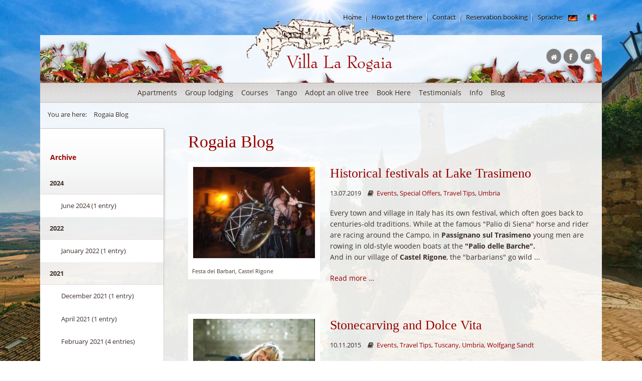

--- FILE ---
content_type: text/html; charset=utf-8
request_url: https://www.rogaia.com/en/blog/tag/Events.html?month=201907
body_size: 12472
content:
<!DOCTYPE html>
<html class="no-js" lang="en">


<head>

      <meta charset="utf-8">
    <title>Rogaia Blog - Agriturismo Villa La Rogaia</title>
    <base href="https://www.rogaia.com/">
    <!-- Global site tag (gtag.js) - Google Ads: 737995093 -->
<script async src="https://www.googletagmanager.com/gtag/js?id=AW-737995093"></script>
<script>
  window.dataLayer = window.dataLayer || [];
  function gtag(){dataLayer.push(arguments);}
  gtag('js', new Date());

  gtag('config', 'AW-737995093');
</script>

          <meta name="robots" content="index,follow">
      <meta name="description" content="">
      <meta name="keywords" content="">
      <meta name="generator" content="Contao Open Source CMS">
    
    <meta name="viewport" content="width=device-width,initial-scale=1.0">
        <link rel="stylesheet" href="assets/css/fff7fc7c8331.css">
        <script src="assets/js/f1b20c06ca22.js"></script>
<script src="system/modules/easy_bg_stretcher/assets/js/jquery.backstretch.min.js"></script>
<script>jQuery(document).ready(function(){ jQuery.backstretch("files/Redaktion/Rogaia/backgrounds/pienza_1397489_43139923.jpg", { fade:200 }); });</script>
<link rel="alternate" hreflang="de" lang="de" href="https://www.rogaia.de/de/blog/tag/Events.html?month=201907" title="Blog">
<link rel="alternate" hreflang="en" lang="en" href="https://www.rogaia.com/en/blog/tag/Events.html?month=201907" title="Blog">
<meta name="google-translate-customization" content="4a6ba80d99b7cf2-624a5265903acc31-g55cd7ced49477a38-d">
<link rel="shortcut icon" href="favicon.ico">
<link rel="stylesheet" type="text/css" href="files/sites/rogaia/css/app.css" media="screen,projector,print">
<script src="/files/sites/rogaia/js/vendor/custom.modernizr.js"></script>

 <!--[if lt IE 9]>
<link rel="stylesheet" type="text/css" href="files/sites/rogaia/css/damnie.css" media="screen,projector,print" />
<![endif]-->

          <!--[if lt IE 9]><script src="assets/html5shiv/3.7.2/html5shiv-printshiv.min.js"></script><![endif]-->
        <style>
  /* open-sans-regular - latin-ext_latin */
@font-face {
  font-family: 'Open Sans';
  font-style: normal;
  font-weight: 400;
  src: url('/files/sites/rogaia/fonts/open-sans-v15-latin-ext_latin-regular.eot'); /* IE9 Compat Modes */
  src: local('Open Sans Regular'), local('OpenSans-Regular'),
       url('/files/sites/rogaia/fonts/open-sans-v15-latin-ext_latin-regular.eot?#iefix') format('embedded-opentype'), /* IE6-IE8 */
       url('/files/sites/rogaia/fonts/open-sans-v15-latin-ext_latin-regular.woff2') format('woff2'), /* Super Modern Browsers */
       url('/files/sites/rogaia/fonts/open-sans-v15-latin-ext_latin-regular.woff') format('woff'), /* Modern Browsers */
       url('/files/sites/rogaia/fonts/open-sans-v15-latin-ext_latin-regular.ttf') format('truetype'), /* Safari, Android, iOS */
       url('/files/sites/rogaia/fonts/open-sans-v15-latin-ext_latin-regular.svg#OpenSans') format('svg'); /* Legacy iOS */
}
/* open-sans-700 - latin-ext_latin */
@font-face {
  font-family: 'Open Sans';
  font-style: normal;
  font-weight: 700;
  src: url('/files/sites/rogaia/fonts/open-sans-v15-latin-ext_latin-700.eot'); /* IE9 Compat Modes */
  src: local('Open Sans Bold'), local('OpenSans-Bold'),
       url('/files/sites/rogaia/fonts/open-sans-v15-latin-ext_latin-700.eot?#iefix') format('embedded-opentype'), /* IE6-IE8 */
       url('/files/sites/rogaia/fonts/open-sans-v15-latin-ext_latin-700.woff2') format('woff2'), /* Super Modern Browsers */
       url('/files/sites/rogaia/fonts/open-sans-v15-latin-ext_latin-700.woff') format('woff'), /* Modern Browsers */
       url('/files/sites/rogaia/fonts/open-sans-v15-latin-ext_latin-700.ttf') format('truetype'), /* Safari, Android, iOS */
       url('/files/sites/rogaia/fonts/open-sans-v15-latin-ext_latin-700.svg#OpenSans') format('svg'); /* Legacy iOS */
}
/* open-sans-800 - latin-ext_latin */
@font-face {
  font-family: 'Open Sans';
  font-style: normal;
  font-weight: 800;
  src: url('/files/sites/rogaia/fonts/open-sans-v15-latin-ext_latin-800.eot'); /* IE9 Compat Modes */
  src: local('Open Sans ExtraBold'), local('OpenSans-ExtraBold'),
       url('/files/sites/rogaia/fonts/open-sans-v15-latin-ext_latin-800.eot?#iefix') format('embedded-opentype'), /* IE6-IE8 */
       url('/files/sites/rogaia/fonts/open-sans-v15-latin-ext_latin-800.woff2') format('woff2'), /* Super Modern Browsers */
       url('/files/sites/rogaia/fonts/open-sans-v15-latin-ext_latin-800.woff') format('woff'), /* Modern Browsers */
       url('/files/sites/rogaia/fonts/open-sans-v15-latin-ext_latin-800.ttf') format('truetype'), /* Safari, Android, iOS */
       url('/files/sites/rogaia/fonts/open-sans-v15-latin-ext_latin-800.svg#OpenSans') format('svg'); /* Legacy iOS */
}
  </style>
  <!-- Start Cookie Plugin -->
  
<script type="text/javascript">
    window.cookieconsent_options = {
        message: 'We use cookies on this site to enhance your user experience',
        dismiss: 'Ok, agree!',
        learnMore: 'More informations',
        link: 'https://www.rogaia.com/en/privacy-policy.html',
        theme: 'light-floating'
    };
</script>

<script type="text/javascript" src="/files/sites/rogaia/js/cookiebar-script-v2.js"></script>

</head>
<body id="top" class="mac chrome blink ch131 col-2">

      
    <div id="wrapper">
    <div id="inner-wrap">
                        <header id="header">
            <div class="inside">
              
<div class="metanav show-for-medium-up">
  
  
  
  
<!-- indexer::stop -->
<nav class="mod_customnav block">

  
  <a href="en/blog/tag/Events.html?month=201907#skipNavigation27" class="invisible">Skip navigation</a>

  
<ul class="level_1">
            <li class="home first"><a href="en/home.html" title="Accommodation in umbria holiday apartment vacation rental creative classes" class="home first">Home</a></li>
                <li><a href="en/how_to_get.html" title="How to get to Villa La Rogaia">How to get there</a></li>
                <li class="contactpages"><a href="en/contact.html" title="Get in touch" class="contactpages">Contact</a></li>
                <li class="last"><a href="en/reservation_booking.html" title="Reservation and booking" class="last">Reservation booking</a></li>
      </ul>

  <a id="skipNavigation27" class="invisible">&nbsp;</a>

</nav>
<!-- indexer::continue -->

  
  
  
<!-- indexer::stop -->
<nav class="mod_changelanguage block">


<ul class="level_1">

<li class="title">

Sprache: 


</li>

  <li class="lang-de first"><a href="https://www.rogaia.de/de/blog/tag/Events.html?month=201907" title="Blog" class="lang-de first" hreflang="de" lang="de"> <img src="/files/sites/rogaia/img/Deutsch.gif" alt="Deutsch" /></a></li>
  <li class="lang-it nofallback last"><a href="https://www.rogaia.it/it/rogaia-italienisch.html" title="Rogaia Italienisch" class="lang-it nofallback last" hreflang="it" lang="it"> <img src="/files/sites/rogaia/img/Italiano.gif" alt="Italiano" /></a></li>
</ul>

</nav>
<!-- indexer::continue -->
</div>
<h1 class="rogaia-id block">
  
  <a href="en/home.html" title="Blog">
  
  Rogaia English
  </a>
</h1>
<div class="headbuttons-outer">
  
<span class="icon-stack home">
  
  <a href="en/home.html" title="Home"><i class="icon-circle"></i><i class="icon-home"></i><span>Home</span></a>  
</span>

<span class="icon-stack contact show-for-small">
  
  <a href="en/contact.html" title="Get in touch."><i class="icon-circle"></i><i class="icon-envelope"></i><span>Contact</span></a>
</span>

<span class="icon-stack contact show-for-small">
  
  <a href="en/how_to_get.html" title="Route"><i class="icon-circle"></i><i class="icon-map-marker"></i><span>Route</span></a>
</span>

<span class="icon-stack fb">
  <a href="https://www.facebook.com/pages/Agriturismo-Villa-La-Rogaia/191310530348" title="Facebook"><i class="icon-circle"></i><i class="icon-facebook"></i><span>Besuchen Sie uns auf Facebook.</span></a>
</span>

<span class="icon-stack blog">
  
  <a href="en/blog.html" title="La Rogaia Blog"><i class="icon-circle"></i><i class="icon-book"></i><span>Visit our Blog.</span></a>
</span>
</div>
<!-- indexer::stop -->
<nav class="mod_navigation top-bar block">

  
  <a href="en/blog/tag/Events.html?month=201907#skipNavigation2" class="invisible">Skip navigation</a>

  

<ul class="level_1">
<li class="submenu sibling first"><a href="en/holiday_apartment.html" title="Lodging" class="submenu sibling first">Apartments</a>

<ul class="level_2">
<li class="submenu first"><a href="en/holiday_apartment.html" title="Accommodation in Umbria : holiday apartments at Villa-la-Rogaia" class="submenu first">Holiday apartments</a>

<ul class="level_3">
<li class="first"><a href="en/la-mimosa.html" title="Holiday apartment La Mimosa at Villa La Rogaia for 2 persons : accommodation in Umbria" class="first">La Mimosa</a></li>
<li><a href="en/apartment_cuccioli.html" title="Holiday apartment I Cuccioli at Villa La Rogaia for 2 to 4 persons : accommodation in Umbria">I Cuccioli</a></li>
<li><a href="en/appartment_pipo.html" title="Holiday Apartment La Pipo at Villa La Rogaia : accommodation in Umbria">La Pipo</a></li>
<li><a href="en/apartment_grapo.html" title="Holiday apartment La Grapo at Villa La Rogaia for 2 to 4 persons : accommodation in Umbria">La Grapo</a></li>
<li><a href="en/apartment_peperino.html" title="Accomodation in Umbria for 4 persons - Holiday apartment Il Peperino at Villa La Rogaia">Il Peperino</a></li>
<li><a href="en/apartment_nostalgia.html" title="Holiday apartment La Nostalgia at Villa La Rogaia - accommodation in Umbria">La Nostalgia</a></li>
<li class="last"><a href="en/accessible_accomodation.html" title="Accessible travel wheelchair friendly holiday home handicap" class="last">Wheelchair friendly</a></li>
</ul>

</li>
<li class="last"><a href="en/garden-sculpture-park.html" title="Garden sculpture park" class="last">Garden sculpture park</a></li>
</ul>

</li>
<li class="col-r sibling"><a href="en/group_lodging.html" title="Group lodging in Umbria, Italy" class="col-r sibling">Group lodging</a></li>
<li class="submenu sibling"><a href="en/classes.html" title="Activities at La Rogaia - creative and dance classes, wellness holidays Italy" class="submenu sibling">Courses</a>

<ul class="level_2">
<li class="submenu first"><a href="en/creative-classes.html" title="Creative classes in Umbria" class="submenu first">Creative Classes</a>

<ul class="level_3">
<li class="first"><a href="en/painting_classes.html" title="Painting classes painting holiday Italy" class="first">Painting</a></li>
<li><a href="en/sculpting_classes.html" title="Sculpting classes in groups in Italy">Stonecarving and Dolce Vita</a></li>
<li class="last"><a href="en/sculpting-class-individual.html" title="Sculpting class stone carving lessons Italy" class="last">Stone carving individual classes</a></li>
</ul>

</li>
<li class="submenu col-r"><a href="en/dance-holidays.html" title="Dance holidays" class="submenu col-r">Dance holidays</a>

<ul class="level_3">
<li class="first"><a href="en/tango_classes.html" title="Tango holidays" class="first">Tango</a></li>
<li class="last"><a href="en/salsa.html" title="Salsa holidays and courses in Italy" class="last">Salsa</a></li>
</ul>

</li>
<li class="submenu"><a href="en/culinary-tours.html" title="Relaxing holidays for body and soul" class="submenu">Body and soul</a>

<ul class="level_3">
<li class="first"><a href="en/active-culinary-holiday-in-umbria-olive-harvest-truffle-hunt-and-wine-tasting.html" title="Active culinary holiday in Umbria - olive harvest, truffle hunt and wine tasting" class="first">Active culinary holiday in Umbria - olive harvest, truffle hunt and wine tasting</a></li>
<li><a href="en/culinary-tours.html" title="Culinary tours with cooking lessons, wine and food tasting, sightseeing in Italy Umbria Tuscany">Culinary tours</a></li>
<li><a href="en/cooking_classes.html" title="Cookery class Italy cooking vacation Tuscany cooking school Umbria culinary tours wine tasting break">Cooking classes</a></li>
<li><a href="en/hiking_and_wellness.html" title="Hiking and Wellness in Umbria, Villa Rogaia">Hiking and Wellness</a></li>
<li class="last"><a href="en/italian_language.html" title="Learn Italian in Italy : Italian Language School" class="last">Italian language</a></li>
</ul>

</li>
<li class="submenu col-r last"><a href="en/olive_harvest.html" title="Olive harvest in Umbria - Tuscany, Italy" class="submenu col-r last">Olive harvest</a>

<ul class="level_3">
<li class="first"><a href="en/organic-farming.html" title="Organic farm in Umbria" class="first">Organic farming</a></li>
<li class="last"><a href="en/adopt_olive_tree.html" title="Adopt Olive Trees" class="last">Adopt an olive tree</a></li>
</ul>

</li>
</ul>

</li>
<li class="tango__ref sibling"><a href="en/tango_classes.html" title="Tango holidays" class="tango__ref sibling">Tango</a></li>
<li class="submenu single adopttree sibling"><a href="en/adopt_olive_tree.html" title="Adopt Olive Trees" class="submenu single adopttree sibling">Adopt an olive tree</a>

<ul class="level_2">
<li class="first last"><a href="en/contact.html" title="Request an adoption" class="first last">Request an adoption</a></li>
</ul>

</li>
<li class="submenu sibling"><a href="en/booking.html" title="Book Here Special offers and last minute deals" class="submenu sibling">Book Here</a>

<ul class="level_2">
<li class="first"><a href="en/reservation_booking.html" title="Villa-la-Rogaia, online form for reservation and booking - for holiday apartments and creative classes" class="first">Reservation booking</a></li>
<li><a href="en/prices.html" title="Prices">Prices</a></li>
<li class="single last"><a href="en/prices.html" title="Prices" class="single last">Prices/ Booking</a></li>
</ul>

</li>
<li class="submenu sibling"><a href="en/story_about.html" title="Reviews and testimonials from our guests" class="submenu sibling">Testimonials</a>

<ul class="level_2">
<li class="submenu col-r first"><a href="en/guestbook.html" title="La Rogaia Guestbook" class="submenu col-r first">Guestbook</a>

<ul class="level_3">
<li class="first"><a href="en/about-our-holiday-apartements.html" title="About La Rogaia and our apartments" class="first">About our holiday apartements</a></li>
<li><a href="en/about-cooking-classes-with-ornella.html" title="About Cooking Classes with Ornella">About Cooking Classes with Ornella</a></li>
<li><a href="en/about-tango-lessons.html" title="About Tango lessons">About Tango lessons</a></li>
<li><a href="en/about-hiking-weeks.html" title="About Hiking Weeks">About Hiking Weeks</a></li>
<li><a href="en/about-sculpting-courses.html" title="About Sculpting Courses">About Sculpting Courses</a></li>
<li class="last"><a href="en/about-our-olive-harvest.html" title="About our olive harvest" class="last">About our olive harvest</a></li>
</ul>

</li>
<li class="submenu last"><a href="en/story_about.html" title="Travel articles reports reviews stories Umbria" class="submenu last">Travel stories</a>

<ul class="level_3">
<li class="first"><a href="en/story_cooking.html" title="Travel article about cooking classes at Villa la Rogaia" class="first">Cooking class</a></li>
<li><a href="en/story_writing.html" title="Travel article about our writing class">Creative writing</a></li>
<li><a href="en/story_sculptings.html" title="A Story about sculpting classes">Sculpting class</a></li>
<li><a href="en/story__tango.html" title="Travel article about tango classes at Villa La Rogaia">Tango class</a></li>
<li><a href="en/story__salsa.html" title="Travel article about salsa class in Italy">Salsa class</a></li>
<li class="last"><a href="en/olive-harvest.html" title="Travel article about olive harvest in Italy" class="last">Olive harvest</a></li>
</ul>

</li>
</ul>

</li>
<li class="submenu single infos sibling"><a href="en/informations.html" title="Information for travelling in Italy" class="submenu single infos sibling">Info</a>

<ul class="level_2">
<li class="first"><a href="en/important-information.html" title="Important information" class="first">Important information</a></li>
<li><a href="en/info-as-pdf.html" title="Info as PDF">Info as PDF</a></li>
<li><a href="en/how_to_get.html" title="How to get to Villa La Rogaia">How to get there</a></li>
<li><a href="en/car_rentals.html" title="Car rentals">Car rentals</a></li>
<li><a href="en/travel_guides.html" title="Travel Guides Umbrien Toskana">Travel guides</a></li>
<li><a href="en/travel_insurance.html" title="Reiseversicherung für Urlaub in Italien">Travel insurance</a></li>
<li class="submenu single"><a href="en/umbria-tuscany.html" title="Travel in Umbria Holiday Tuscany" class="submenu single">Umbria Tuscany</a>

<ul class="level_3">
<li class="first"><a href="en/sights-in-tuscany.html" title="Towns, sights, art and culture in Tuscany - Florence, Cortona, Chiusi, Arezzo, Siena, Montepulciano" class="first">Sights in Tuscany</a></li>
<li><a href="en/sights-in-umbria.html" title="Towns, sights, art and culture in Umbria - Assisi, Perugia, Citta di Castello">Sights in Umbria</a></li>
<li><a href="en/lake-trasimeno.html" title="Accommodation Lake Trasimeno Umbria Tuscany">Lake Trasimeno</a></li>
<li><a href="en/hiking_umbria.html" title="Hiking and Mountainbiking in Umbria, Villa Rogaia">Hiking in Umbria</a></li>
<li><a href="en/culinary_umbria.html" title="Culinary gourmet travels in Umbria and Tuscany restaurant guide">Culinary travels</a></li>
<li><a href="en/restaurants-in-umbria-and-tuscany.html" title="Restaurants in Umbria and Tuscany">Restaurants</a></li>
<li class="last"><a href="en/wellness.html" title="Wellness Umbria Tuscany" class="last">Wellness</a></li>
</ul>

</li>
<li class="submenu last"><a href="en/useful_links.html" title="Link collection" class="submenu last">Links</a>

<ul class="level_3">
<li class="first"><a href="en/links_howtogetthere.html" title="Useful links for your travel to us" class="first">Directions</a></li>
<li><a href="en/links_umbria.html" title="Holidays in Umbria and Tuscany - information - weather - links">Umbria & Tuscany</a></li>
<li><a href="en/links_dance.html" title="Information from our Salsa and Tango partners and trainers">Dance Tango & Salsa</a></li>
<li><a href="en/links_art.html" title="Creative arts teachers at La Roagia">Creative arts</a></li>
<li class="last"><a href="en/links_tourism.html" title="Links - Travel &amp; tourism" class="last">Travel & tourism</a></li>
</ul>

</li>
</ul>

</li>
<li class="trail sibling"><a href="en/blog.html" title="Rogaia Blog" class="trail sibling">Blog</a></li>
<li class="submenu contactpages sibling last"><a href="en/contact.html" title="Get in touch" class="submenu contactpages sibling last">Contact</a>

<ul class="level_2">
<li class="submenu first"><a href="en/reservation_booking.html" title="Reservation and booking" class="submenu first">Reservation booking</a>

<ul class="level_3">
<li class="first"><a href="en/booking-holiday-apartment.html" title="Reservation / Booking for Holiday Apartments" class="first">Booking Holiday Apartment</a></li>
<li class="last"><a href="en/booking-courses.html" title="Reservation / Booking for Courses" class="last">Booking Courses</a></li>
</ul>

</li>
<li class="submenu imprint last"><a href="en/imprint-legal-notice.html" title="Imprint - Legal notice" class="submenu imprint last">Imprint - Legal notice</a>

<ul class="level_3">
<li class="privacy first"><a href="en/privacy-policy.html" title="Privacy Policy" class="privacy first">Privacy Policy</a></li>
<li class="last"><a href="en/disclaimer.html" title="Disclaimer" class="last">Disclaimer</a></li>
</ul>

</li>
</ul>

</li>
</ul>


  <a id="skipNavigation2" class="invisible">&nbsp;</a>

</nav>
<!-- indexer::continue -->





<!-- indexer::stop -->
<div class="mod_breadcrumb block">

<h6>You are here:</h6>

<ul>
  <li class="first"><a href="en/home.html" title="Agriturismo Villa La Rogaia">Rogaia English</a></li> 
  <!--<li></li>-->
  <li class="active last">Rogaia Blog</li>
  <!--<li></li>-->
</ul>

</div>
<!-- indexer::continue -->

            </div>
          </header>
              
      
              <div id="container">

                      <div id="main">
              <div class="inside">
                
<div class="mod_article first last block" id="blog-280">

<h1 class="ce_headline first">
  Rogaia Blog</h1>

<!-- indexer::stop -->
<div class="mod_newslist block">

  
  
      
<div class="layout_latest arc_2 block first even">


      <figure class="image_container float_left">

              <a href="files/Redaktion/Rogaia/bilder/urlaub-in-umbrien-toskana/Sagre%20Festivals/CastelRigone_Barbari_2.JPG" data-lightbox="8b12dc" title="Festa dei Barbari, Castel Rigone">
      
      <img src="assets/images/0/CastelRigone_Barbari_2-e791bb20.jpg" width="280" height="210" alt="Festa dei Barbari, Castel Rigone">

              </a>
      
              <figcaption class="caption" style="width:280px">Festa dei Barbari, Castel Rigone</figcaption>
      
    </figure>
  
  <h2><a href="en/blog-article/historical-festivals-at-lake-trasimeno-239.html" title="Read the article: Historical festivals at Lake Trasimeno">Historical festivals at Lake Trasimeno</a></h2>

      <div class="info">
      <time datetime="2019-07-13T18:04:00+02:00">13.07.2019</time>
              <div class="categories">
          
            <i class="icon-book"></i>&nbsp;

                            <a href="en/blog/tag/Events.html">Events</a>,                             <a href="en/blog/tag/Special%20Offers.html">Special Offers</a>,                             <a href="en/blog/tag/Travel%20Tips.html">Travel Tips</a>,                             <a href="en/blog/tag/Umbria.html">Umbria</a>              
                  </div>
        
                </div>
  
  <div class="teaser">
    <p><span id="result_box" class="" lang="en">Every town and village in Italy has its own festival, which often goes back to centuries-old traditions. <span class="">While at the famous "Palio di Siena" horse and rider are racing around the Campo, in <strong>Passignano sul Trasimeno</strong> young men are rowing in old-style wooden boats at the <strong>"Palio delle Barche".</strong></span><br><span class="">And in our village of <strong>Castel Rigone</strong>, the "barbarians" go wild ...</span></span></p>  </div>

      <p class="more"><a href="en/blog-article/historical-festivals-at-lake-trasimeno-239.html" title="Read the article: Historical festivals at Lake Trasimeno">Read more …<span class="invisible"> Historical festivals at Lake Trasimeno</span></a></p>
  </div>

<div class="layout_latest arc_2 block odd">


      <figure class="image_container float_left">

              <a href="files/Redaktion/Rogaia/bilder/Kurse/bildhauerkurse/Bildhauerkurs_Rogaia.jpg" data-lightbox="507c30" title="Stonecarving is fun !">
      
      <img src="assets/images/6/Bildhauerkurs_Rogaia-0aa63356.jpg" width="280" height="406" alt="Stonecarving is fun !">

              </a>
      
              <figcaption class="caption" style="width:280px">Stonecarving is fun !</figcaption>
      
    </figure>
  
  <h2><a href="en/blog-article/stonecarving-and-dolce-vita.html" title="Read the article: Stonecarving and Dolce Vita">Stonecarving and Dolce Vita</a></h2>

      <div class="info">
      <time datetime="2015-11-10T15:35:00+01:00">10.11.2015</time>
              <div class="categories">
          
            <i class="icon-book"></i>&nbsp;

                            <a href="en/blog/tag/Events.html">Events</a>,                             <a href="en/blog/tag/Travel%20Tips.html">Travel Tips</a>,                             <a href="en/blog/tag/Tuscany.html">Tuscany</a>,                             <a href="en/blog/tag/Umbria.html">Umbria</a>,                             <a href="en/blog/tag/Wolfgang%20Sandt.html">Wolfgang Sandt</a>              
                  </div>
        
                </div>
  
  <div class="teaser">
    <p>Doing something creative in your holidays and taking home a selfmade piece of art - that would be it! But of course the whole thing should not turn out to be work.&nbsp; After all, you're on your well-deserved vacation. <br>At La Rogaia you can combine perfectly both creativity and enjoyable recreation. During the course "Sculpting and Dolce Vita in Umbria" with the artist Wolfgang Sandt you will get individual guidance and support for your artistic project. You will stay in one of our stylish apartments and can enjoy our lovely garden with pool. And you will be spoilt ... with delicious homemade food and in top-restaurants in our area. You do not have to worry about anything and can concentrate fully on your creative work!</p>  </div>

      <p class="more"><a href="en/blog-article/stonecarving-and-dolce-vita.html" title="Read the article: Stonecarving and Dolce Vita">Read more …<span class="invisible"> Stonecarving and Dolce Vita</span></a></p>
  </div>

<div class="layout_latest arc_2 block even">


      <figure class="image_container float_left">

              <a href="files/Redaktion/Rogaia/bilder/urlaub-in-umbrien-toskana/Sagre%20Festivals/CastelRigoene_Barbari_3.JPG" data-lightbox="95008f" title="&quot;Festa dei Barbari&quot; in Castel Rigone">
      
      <img src="assets/images/2/CastelRigoene_Barbari_3-6f9aada2.jpg" width="280" height="210" alt="&quot;Festa dei Barbari&quot; in Castel Rigone">

              </a>
      
              <figcaption class="caption" style="width:280px">"Festa dei Barbari" in Castel Rigone</figcaption>
      
    </figure>
  
  <h2><a href="en/blog-article/events-at-lake-trasimeno-in-july-2015.html" title="Read the article: Events at Lake Trasimeno in July 2015">Events at Lake Trasimeno in July 2015</a></h2>

      <div class="info">
      <time datetime="2015-07-05T13:40:00+02:00">05.07.2015</time>
              <div class="categories">
          
            <i class="icon-book"></i>&nbsp;

                            <a href="en/blog/tag/Events.html">Events</a>,                             <a href="en/blog/tag/Travel%20Tips.html">Travel Tips</a>,                             <a href="en/blog/tag/Tuscany.html">Tuscany</a>,                             <a href="en/blog/tag/Umbria.html">Umbria</a>              
                  </div>
        
                </div>
  
  <div class="teaser">
    <p><span id="result_box" lang="en"><span class="hps">The</span> <span class="hps">second half of July</span> <span class="hps">is</span> <span class="hps">rich in events in Passignano sul Trasimeno.</span><br><br> <span class="hps">First</span> <span class="hps">the</span> <span class="hps atn">"</span><span>Palio</span> <span class="hps">dell</span> <span class="hps">Barche</span><span>"</span><span>,</span> <span class="hps">the traditional</span> <span class="hps">boat race</span> <span class="hps">on Lake</span> <span class="hps">Trasimeno</span><span>.</span> <span class="hps">It is </span><span class="hps">celebrated with lots of food music and historical races for a </span><span class="hps">whole week</span><span>.</span> <span class="hps">Then</span> at <span class="hps">the end of July</span> <span class="hps">the</span> <span class="hps atn">"</span><span>Festa</span> <span class="hps">dei</span> <span class="hps">Barbari</span><span>"</span> <span class="hps">in our village</span> <span class="hps">Castel Rigone</span><span>,</span> <span class="hps">a wild</span> <span class="hps">spectacle that</span> <span class="hps">leads back</span> <span class="hps">to the time</span> <span class="hps">of the Goths</span><span>.</span> <span class="hps">And</span> <span class="hps">the</span> <span class="hps atn">"</span><span>Trasimeno</span> <span class="hps">Blues</span> <span class="hps">Festival</span><span>"</span> <span class="hps">with</span> <span class="hps">great</span> <span class="hps">concerts</span> <span class="hps">every night</span> <span class="hps">in</span> <span class="hps">Passignano</span> <span class="hps">and in</span> <span class="hps">other villages</span> <span class="hps">around the lake</span><span>.</span></span></p>  </div>

      <p class="more"><a href="en/blog-article/events-at-lake-trasimeno-in-july-2015.html" title="Read the article: Events at Lake Trasimeno in July 2015">Read more …<span class="invisible"> Events at Lake Trasimeno in July 2015</span></a></p>
  </div>

<div class="layout_latest arc_2 block odd">


      <figure class="image_container float_left">

              <a href="files/Redaktion/Rogaia/bilder/Kurse/tangokurs/Wolfgang%20Annette/Tango_Annette_Wolfgang_nah.jpg" data-lightbox="2291ee" title="Tango week with Wolfgang and Annette">
      
      <img src="assets/images/6/Tango_Annette_Wolfgang_nah-c70f1346.jpg" width="280" height="424" alt="Tango week with Wolfgang and Annette">

              </a>
      
              <figcaption class="caption" style="width:280px">Tango week with Wolfgang and Annette</figcaption>
      
    </figure>
  
  <h2><a href="en/blog-article/lucky-tango-for-beginners-69.html" title="Read the article: Lucky Tango for beginners">Lucky Tango for beginners</a></h2>

      <div class="info">
      <time datetime="2015-06-21T14:29:00+02:00">21.06.2015</time>
              <div class="categories">
          
            <i class="icon-book"></i>&nbsp;

                            <a href="en/blog/tag/Events.html">Events</a>,                             <a href="en/blog/tag/Tango.html">Tango</a>,                             <a href="en/blog/tag/Travel%20Tips.html">Travel Tips</a>,                             <a href="en/blog/tag/Umbria.html">Umbria</a>              
                  </div>
        
                </div>
  
  <div class="teaser">
    <p><span id="result_box" lang="en"><span class="hps">If</span> <span class="hps">you have</span> <span class="hps">already played</span> <span class="hps">with the idea of</span>&nbsp;<span class="hps">learning</span><span class="hps"> how to dance</span> <span class="hps">Tango</span> <span class="hps">Argentino</span><span> some day but</span> <span class="hps">never</span> <span class="hps">found</span> <span class="hps">the time and leisure in your everyday life,</span><span class="hps"> the</span><strong> <span class="hps atn">"T</span>ango H<span class="hps">oliday</span>" <span class="hps">at La</span> <span class="hps">Rogaia</span> August 29 to September 5, 2015</strong> might be <span class="hps">THE</span> <span class="hps">opportunity</span> <span class="hps">..</span></span></p>  </div>

      <p class="more"><a href="en/blog-article/lucky-tango-for-beginners-69.html" title="Read the article: Lucky Tango for beginners">Read more …<span class="invisible"> Lucky Tango for beginners</span></a></p>
  </div>

<div class="layout_latest arc_2 block even">


      <figure class="image_container float_left">

              <a href="files/Redaktion/Rogaia/bilder/meinungen/erlebnisberichte/Weihnachten/Passignano_presepe_sacrafamiglia.jpg" data-lightbox="cf1454" title="">
      
      <img src="assets/images/2/Passignano_presepe_sacrafamiglia-d5b741e2.jpg" width="280" height="186" alt="">

              </a>
      
      
    </figure>
  
  <h2><a href="en/blog-article/bethlehem-at-passignano.html" title="Read the article: Bethlehem at Passignano">Bethlehem at Passignano</a></h2>

      <div class="info">
      <time datetime="2014-12-26T16:46:00+01:00">26.12.2014</time>
              <div class="categories">
          
            <i class="icon-book"></i>&nbsp;

                            <a href="en/blog/tag/Events.html">Events</a>,                             <a href="en/blog/tag/Travel%20Tips.html">Travel Tips</a>,                             <a href="en/blog/tag/Umbria.html">Umbria</a>              
                  </div>
        
                </div>
  
  <div class="teaser">
    <p><span id="result_box" lang="en"><span class="hps">How do we</span> <span class="hps">actually</span> <span class="hps">celebrate</span> <span id="result_box" lang="en"><span class="hps">Christmas</span></span> <span class="hps">here in</span> <span class="hps">Umbria</span><span class="hps">?</span> <span class="hps">Of course,</span> <span class="hps">with plenty of</span> <span class="hps">good food</span><span>:</span> <span class="hps">traditionally with</span> <span class="hps">Cappelletti</span> <span class="hps">in</span> <span class="hps">brodo</span> <span class="hps atn">(</span><span>meat</span> <span class="hps">filled pasta</span> <span class="hps">in</span> <span class="hps">hat</span> <span class="hps">form in a</span> <span class="hps">strong</span> <span class="hps">broth</span><span>)</span><span>, roast lamb,</span> <span class="hps">Sformato</span> <span class="hps">di</span> <span class="hps">gobbo</span> <span class="hps atn">(</span><span>casserole</span> <span class="hps">of winter</span> <span class="hps">carding</span><span>)</span> <span class="hps">and</span> <span class="hps">for dessert</span> <span class="hps">Torrone</span><span>,</span> <span class="hps">Panettone</span><span>,</span> <span class="hps">Pandoro</span><span>, mandarins and</span> <span class="hps">dried figs</span><span>.</span> <span class="hps">We are lucky as we</span> <span class="hps">may</span> <span class="hps">take part in the traditional family lunch with our</span><span class="hps"> cook</span> <span class="hps">and friend</span> <span class="hps">Ornella</span>. So we get to<span class="hps">celebrate</span> <span class="hps">their</span> <span class="hps">joyous festival at a long long table</span><span>.</span> <span class="hps">-</span> <span class="hps">But in addition to</span> <span class="hps">good food,</span> <span class="hps">what</span> <span class="hps">else is&nbsp;</span><span class="hps">special here in Umbria?</span> <span class="hps">Wolfgang</span> <span class="hps">has written</span> <span class="hps">a short story about it</span><span>. You will also find a<strong> video</strong> of the living nativity scene at Passignano sul Trasimeno ...<br></span></span></p>  </div>

      <p class="more"><a href="en/blog-article/bethlehem-at-passignano.html" title="Read the article: Bethlehem at Passignano">Read more …<span class="invisible"> Bethlehem at Passignano</span></a></p>
  </div>

<div class="layout_latest arc_2 block last odd">


      <figure class="image_container float_left">

              <a href="files/Redaktion/Rogaia/bilder/urlaub-in-umbrien-toskana/Sehenswuerdigkeiten%20Umbrien/Donna%20Umbra%20Steve%20McCurry.jpg" data-lightbox="db546f" title="Umbrian Girl. Photo: Steve McCurry">
      
      <img src="assets/images/4/Donna%20Umbra%20Steve%20McCurry-058656a4.jpg" width="280" height="180" alt="Umbrian Girl. Photo: Steve McCurry">

              </a>
      
              <figcaption class="caption" style="width:280px">Umbrian Girl. Photo: Steve McCurry</figcaption>
      
    </figure>
  
  <h2><a href="en/blog-article/photo-exhibition-sensational-umbria-by-world-famous-photographer-steve-mccurry.html" title="Read the article: Photo exhibition “SENSATIONAL UMBRIA”  by world famous photographer Steve McCurry">Photo exhibition “SENSATIONAL UMBRIA”  by world famous photographer Steve McCurry</a></h2>

      <div class="info">
      <time datetime="2014-04-08T12:46:00+02:00">08.04.2014</time>
              <div class="categories">
          
            <i class="icon-book"></i>&nbsp;

                            <a href="en/blog/tag/Events.html">Events</a>,                             <a href="en/blog/tag/Travel%20Tips.html">Travel Tips</a>,                             <a href="en/blog/tag/Umbria.html">Umbria</a>              
                  </div>
        
                </div>
  
  <div class="teaser">
    <p>What better means than photographs to describe a land and the journey through it. Last year Mr. McCurry chose Umbria for one of his photo travels and came up with a sensational moving and thoughtful look into Umbria's landsaceps, people and history.</p>  </div>

      <p class="more"><a href="en/blog-article/photo-exhibition-sensational-umbria-by-world-famous-photographer-steve-mccurry.html" title="Read the article: Photo exhibition “SENSATIONAL UMBRIA”  by world famous photographer Steve McCurry">Read more …<span class="invisible"> Photo exhibition “SENSATIONAL UMBRIA”  by world famous photographer Steve McCurry</span></a></p>
  </div>
      

</div>
<!-- indexer::continue -->

</div>

<div class="headbuttons-outer">
  
<span class="icon-stack home">
  
  <a href="en/home.html" title="Home"><i class="icon-circle"></i><i class="icon-home"></i><span>Home</span></a>  
</span>

<span class="icon-stack contact show-for-small">
  
  <a href="en/contact.html" title="Get in touch."><i class="icon-circle"></i><i class="icon-envelope"></i><span>Contact</span></a>
</span>

<span class="icon-stack contact show-for-small">
  
  <a href="en/how_to_get.html" title="Route"><i class="icon-circle"></i><i class="icon-map-marker"></i><span>Route</span></a>
</span>

<span class="icon-stack fb">
  <a href="https://www.facebook.com/pages/Agriturismo-Villa-La-Rogaia/191310530348" title="Facebook"><i class="icon-circle"></i><i class="icon-facebook"></i><span>Besuchen Sie uns auf Facebook.</span></a>
</span>

<span class="icon-stack blog">
  
  <a href="en/blog.html" title="La Rogaia Blog"><i class="icon-circle"></i><i class="icon-book"></i><span>Visit our Blog.</span></a>
</span>
</div>              </div>
                          </div>
          
                                    <aside id="left">
                <div class="inside">
                  



	
<!-- indexer::stop -->
<div class="mod_newsmenu block">

      <h2>Archive</h2>
  
  
      <ul class="level_1">
              <li class="year submenu">
                      <a href="en/archive.html?year=2024">2024</a>
                    <ul class="level_2">
                                          <li class="first last"><a href="en/archive.html?month=202406" title="June 2024 (1 entry)">June 2024 (1 entry)</a></li>
                                    </ul>
        </li>
              <li class="year submenu">
                      <a href="en/archive.html?year=2022">2022</a>
                    <ul class="level_2">
                                          <li class="first last"><a href="en/archive.html?month=202201" title="January 2022 (1 entry)">January 2022 (1 entry)</a></li>
                                    </ul>
        </li>
              <li class="year submenu">
                      <a href="en/archive.html?year=2021">2021</a>
                    <ul class="level_2">
                                          <li class="first"><a href="en/archive.html?month=202112" title="December 2021 (1 entry)">December 2021 (1 entry)</a></li>
                                                        <li><a href="en/archive.html?month=202104" title="April 2021 (1 entry)">April 2021 (1 entry)</a></li>
                                                        <li><a href="en/archive.html?month=202102" title="February 2021 (4 entries)">February 2021 (4 entries)</a></li>
                                                        <li class="last"><a href="en/archive.html?month=202101" title="January 2021 (2 entries)">January 2021 (2 entries)</a></li>
                                    </ul>
        </li>
              <li class="year submenu">
                      <a href="en/archive.html?year=2020">2020</a>
                    <ul class="level_2">
                                          <li class="first"><a href="en/archive.html?month=202006" title="June 2020 (1 entry)">June 2020 (1 entry)</a></li>
                                                        <li><a href="en/archive.html?month=202005" title="May 2020 (2 entries)">May 2020 (2 entries)</a></li>
                                                        <li><a href="en/archive.html?month=202004" title="April 2020 (3 entries)">April 2020 (3 entries)</a></li>
                                                        <li><a href="en/archive.html?month=202003" title="March 2020 (4 entries)">March 2020 (4 entries)</a></li>
                                                        <li><a href="en/archive.html?month=202002" title="February 2020 (2 entries)">February 2020 (2 entries)</a></li>
                                                        <li class="last"><a href="en/archive.html?month=202001" title="January 2020 (1 entry)">January 2020 (1 entry)</a></li>
                                    </ul>
        </li>
              <li class="year submenu">
                      <a href="en/archive.html?year=2019">2019</a>
                    <ul class="level_2">
                                          <li class="first"><a href="en/archive.html?month=201910" title="October 2019 (1 entry)">October 2019 (1 entry)</a></li>
                                                        <li><a href="en/archive.html?month=201909" title="September 2019 (1 entry)">September 2019 (1 entry)</a></li>
                                                        <li class="active"><span class="active">July 2019 (1 entry)</span></li>
                                                        <li><a href="en/archive.html?month=201905" title="May 2019 (1 entry)">May 2019 (1 entry)</a></li>
                                                        <li><a href="en/archive.html?month=201903" title="March 2019 (4 entries)">March 2019 (4 entries)</a></li>
                                                        <li><a href="en/archive.html?month=201902" title="February 2019 (2 entries)">February 2019 (2 entries)</a></li>
                                                        <li class="last"><a href="en/archive.html?month=201901" title="January 2019 (3 entries)">January 2019 (3 entries)</a></li>
                                    </ul>
        </li>
              <li class="year submenu">
                      <a href="en/archive.html?year=2018">2018</a>
                    <ul class="level_2">
                                          <li class="first"><a href="en/archive.html?month=201811" title="November 2018 (1 entry)">November 2018 (1 entry)</a></li>
                                                        <li><a href="en/archive.html?month=201805" title="May 2018 (1 entry)">May 2018 (1 entry)</a></li>
                                                        <li><a href="en/archive.html?month=201803" title="March 2018 (1 entry)">March 2018 (1 entry)</a></li>
                                                        <li><a href="en/archive.html?month=201802" title="February 2018 (1 entry)">February 2018 (1 entry)</a></li>
                                                        <li class="last"><a href="en/archive.html?month=201801" title="January 2018 (1 entry)">January 2018 (1 entry)</a></li>
                                    </ul>
        </li>
              <li class="year submenu">
                      <a href="en/archive.html?year=2017">2017</a>
                    <ul class="level_2">
                                          <li class="first"><a href="en/archive.html?month=201711" title="November 2017 (1 entry)">November 2017 (1 entry)</a></li>
                                                        <li><a href="en/archive.html?month=201709" title="September 2017 (1 entry)">September 2017 (1 entry)</a></li>
                                                        <li><a href="en/archive.html?month=201707" title="July 2017 (2 entries)">July 2017 (2 entries)</a></li>
                                                        <li><a href="en/archive.html?month=201706" title="June 2017 (2 entries)">June 2017 (2 entries)</a></li>
                                                        <li><a href="en/archive.html?month=201705" title="May 2017 (1 entry)">May 2017 (1 entry)</a></li>
                                                        <li><a href="en/archive.html?month=201704" title="April 2017 (1 entry)">April 2017 (1 entry)</a></li>
                                                        <li class="last"><a href="en/archive.html?month=201703" title="March 2017 (2 entries)">March 2017 (2 entries)</a></li>
                                    </ul>
        </li>
              <li class="year submenu">
                      <a href="en/archive.html?year=2016">2016</a>
                    <ul class="level_2">
                                          <li class="first"><a href="en/archive.html?month=201612" title="December 2016 (1 entry)">December 2016 (1 entry)</a></li>
                                                        <li><a href="en/archive.html?month=201611" title="November 2016 (2 entries)">November 2016 (2 entries)</a></li>
                                                        <li><a href="en/archive.html?month=201610" title="October 2016 (1 entry)">October 2016 (1 entry)</a></li>
                                                        <li><a href="en/archive.html?month=201608" title="August 2016 (2 entries)">August 2016 (2 entries)</a></li>
                                                        <li><a href="en/archive.html?month=201605" title="May 2016 (1 entry)">May 2016 (1 entry)</a></li>
                                                        <li><a href="en/archive.html?month=201602" title="February 2016 (1 entry)">February 2016 (1 entry)</a></li>
                                                        <li class="last"><a href="en/archive.html?month=201601" title="January 2016 (1 entry)">January 2016 (1 entry)</a></li>
                                    </ul>
        </li>
              <li class="year submenu">
                      <a href="en/archive.html?year=2015">2015</a>
                    <ul class="level_2">
                                          <li class="first"><a href="en/archive.html?month=201512" title="December 2015 (1 entry)">December 2015 (1 entry)</a></li>
                                                        <li><a href="en/archive.html?month=201511" title="November 2015 (2 entries)">November 2015 (2 entries)</a></li>
                                                        <li><a href="en/archive.html?month=201510" title="October 2015 (1 entry)">October 2015 (1 entry)</a></li>
                                                        <li><a href="en/archive.html?month=201508" title="August 2015 (1 entry)">August 2015 (1 entry)</a></li>
                                                        <li><a href="en/archive.html?month=201507" title="July 2015 (1 entry)">July 2015 (1 entry)</a></li>
                                                        <li><a href="en/archive.html?month=201506" title="June 2015 (3 entries)">June 2015 (3 entries)</a></li>
                                                        <li><a href="en/archive.html?month=201504" title="April 2015 (2 entries)">April 2015 (2 entries)</a></li>
                                                        <li><a href="en/archive.html?month=201503" title="March 2015 (1 entry)">March 2015 (1 entry)</a></li>
                                                        <li class="last"><a href="en/archive.html?month=201501" title="January 2015 (2 entries)">January 2015 (2 entries)</a></li>
                                    </ul>
        </li>
              <li class="year submenu">
                      <a href="en/archive.html?year=2014">2014</a>
                    <ul class="level_2">
                                          <li class="first"><a href="en/archive.html?month=201412" title="December 2014 (2 entries)">December 2014 (2 entries)</a></li>
                                                        <li><a href="en/archive.html?month=201411" title="November 2014 (1 entry)">November 2014 (1 entry)</a></li>
                                                        <li><a href="en/archive.html?month=201408" title="August 2014 (1 entry)">August 2014 (1 entry)</a></li>
                                                        <li><a href="en/archive.html?month=201407" title="July 2014 (1 entry)">July 2014 (1 entry)</a></li>
                                                        <li><a href="en/archive.html?month=201405" title="May 2014 (2 entries)">May 2014 (2 entries)</a></li>
                                                        <li><a href="en/archive.html?month=201404" title="April 2014 (1 entry)">April 2014 (1 entry)</a></li>
                                                        <li class="last"><a href="en/archive.html?month=201403" title="March 2014 (3 entries)">March 2014 (3 entries)</a></li>
                                    </ul>
        </li>
          </ul>
  

</div>
<!-- indexer::continue -->

                </div>
              </aside>
                      
                                
        </div>
      
      
                        <footer id="footer">
            <div class="inside">
              
<!-- Sitemap -->




	
<!-- indexer::stop -->
<div class="mod_sitemap block">

  
  
  
<ul class="level_1">
            <li class="home sibling first"><a href="en/home.html" title="Accommodation in umbria holiday apartment vacation rental creative classes" class="home sibling first">Home</a></li>
                <li class="submenu sibling"><a href="en/holiday_apartment.html" title="Lodging" class="submenu sibling" aria-haspopup="true">Apartments</a>
<ul class="level_2">
            <li class="submenu first"><a href="en/holiday_apartment.html" title="Accommodation in Umbria : holiday apartments at Villa-la-Rogaia" class="submenu first" aria-haspopup="true">Holiday apartments</a>
<ul class="level_3">
            <li class="first"><a href="en/la-mimosa.html" title="Holiday apartment La Mimosa at Villa La Rogaia for 2 persons : accommodation in Umbria" class="first">La Mimosa</a></li>
                <li><a href="en/apartment_cuccioli.html" title="Holiday apartment I Cuccioli at Villa La Rogaia for 2 to 4 persons : accommodation in Umbria">I Cuccioli</a></li>
                <li><a href="en/appartment_pipo.html" title="Holiday Apartment La Pipo at Villa La Rogaia : accommodation in Umbria">La Pipo</a></li>
                <li><a href="en/apartment_grapo.html" title="Holiday apartment La Grapo at Villa La Rogaia for 2 to 4 persons : accommodation in Umbria">La Grapo</a></li>
                <li><a href="en/apartment_peperino.html" title="Accomodation in Umbria for 4 persons - Holiday apartment Il Peperino at Villa La Rogaia">Il Peperino</a></li>
                <li><a href="en/apartment_nostalgia.html" title="Holiday apartment La Nostalgia at Villa La Rogaia - accommodation in Umbria">La Nostalgia</a></li>
                <li class="last"><a href="en/accessible_accomodation.html" title="Accessible travel wheelchair friendly holiday home handicap" class="last">Wheelchair friendly</a></li>
      </ul>
</li>
                <li class="last"><a href="en/garden-sculpture-park.html" title="Garden sculpture park" class="last">Garden sculpture park</a></li>
      </ul>
</li>
                <li class="col-r sibling"><a href="en/group_lodging.html" title="Group lodging in Umbria, Italy" class="col-r sibling">Group lodging</a></li>
                <li class="submenu sibling"><a href="en/classes.html" title="Activities at La Rogaia - creative and dance classes, wellness holidays Italy" class="submenu sibling" aria-haspopup="true">Courses</a>
<ul class="level_2">
            <li class="submenu first"><a href="en/creative-classes.html" title="Creative classes in Umbria" class="submenu first" aria-haspopup="true">Creative Classes</a>
<ul class="level_3">
            <li class="first"><a href="en/painting_classes.html" title="Painting classes painting holiday Italy" class="first">Painting</a></li>
                <li><a href="en/sculpting_classes.html" title="Sculpting classes in groups in Italy">Stonecarving and Dolce Vita</a></li>
                <li class="last"><a href="en/sculpting-class-individual.html" title="Sculpting class stone carving lessons Italy" class="last">Stone carving individual classes</a></li>
      </ul>
</li>
                <li class="submenu col-r"><a href="en/dance-holidays.html" title="Dance holidays" class="submenu col-r" aria-haspopup="true">Dance holidays</a>
<ul class="level_3">
            <li class="submenu first"><a href="en/tango_classes.html" title="Tango holidays" class="submenu first" aria-haspopup="true">Tango</a>
<ul class="level_4">
            <li class="first"><a href="en/tango_classes.html" title="Tango Travel Tango Holiday Tango Tour Tango Vacation Tango Classes" class="first">Tango classes</a></li>
                <li><a href="en/benefits-tango-holiday.html" title="Benefits Tango Holiday">Benefits Tango Holiday</a></li>
                <li><a href="en/info-tangoweeks.html" title="Tangoweeks Info and Rates">Tangoweeks Info and Rates</a></li>
                <li><a href="en/tangoclass-levels.html" title="Tangoclass levels">Tangoclass levels</a></li>
                <li><a href="en/tango-holidays-with-children.html" title="Tango holidays with children">Tango holidays with children</a></li>
                <li><a href="en/tango-calendar.html" title="Tango calendar">Tango calendar</a></li>
                <li class="last"><a href="en/tango_history.html" title="Tango history La Rogaia" class="last">La Rogaia - Tango History</a></li>
      </ul>
</li>
                <li class="submenu last"><a href="en/salsa.html" title="Salsa holidays and courses in Italy" class="submenu last" aria-haspopup="true">Salsa</a>
<ul class="level_4">
            <li class="first last"><a href="en/story__salsa.html" title="Travel article about a salsa class in Italy, La Rogaia" class="first last">Reviews</a></li>
      </ul>
</li>
      </ul>
</li>
                <li class="submenu"><a href="en/culinary-tours.html" title="Relaxing holidays for body and soul" class="submenu" aria-haspopup="true">Body and soul</a>
<ul class="level_3">
            <li class="first"><a href="en/active-culinary-holiday-in-umbria-olive-harvest-truffle-hunt-and-wine-tasting.html" title="Active culinary holiday in Umbria - olive harvest, truffle hunt and wine tasting" class="first">Active culinary holiday in Umbria - olive harvest, truffle hunt and wine tasting</a></li>
                <li><a href="en/culinary-tours.html" title="Culinary tours with cooking lessons, wine and food tasting, sightseeing in Italy Umbria Tuscany">Culinary tours</a></li>
                <li><a href="en/cooking_classes.html" title="Cookery class Italy cooking vacation Tuscany cooking school Umbria culinary tours wine tasting break">Cooking classes</a></li>
                <li><a href="en/hiking_and_wellness.html" title="Hiking and Wellness in Umbria, Villa Rogaia">Hiking and Wellness</a></li>
                <li class="last"><a href="en/italian_language.html" title="Learn Italian in Italy : Italian Language School" class="last">Italian language</a></li>
      </ul>
</li>
                <li class="submenu col-r last"><a href="en/olive_harvest.html" title="Olive harvest in Umbria - Tuscany, Italy" class="submenu col-r last" aria-haspopup="true">Olive harvest</a>
<ul class="level_3">
            <li class="first"><a href="en/organic-farming.html" title="Organic farm in Umbria" class="first">Organic farming</a></li>
                <li class="last"><a href="en/adopt_olive_tree.html" title="Adopt Olive Trees" class="last">Adopt an olive tree</a></li>
      </ul>
</li>
      </ul>
</li>
                <li class="tango__ref sibling"><a href="en/tango_classes.html" title="Tango holidays" class="tango__ref sibling">Tango</a></li>
                <li class="submenu single adopttree sibling"><a href="en/adopt_olive_tree.html" title="Adopt Olive Trees" class="submenu single adopttree sibling" aria-haspopup="true">Adopt an olive tree</a>
<ul class="level_2">
            <li class="first last"><a href="en/contact.html" title="Request an adoption" class="first last">Request an adoption</a></li>
      </ul>
</li>
                <li class="submenu sibling"><a href="en/booking.html" title="Book Here Special offers and last minute deals" class="submenu sibling" aria-haspopup="true">Book Here</a>
<ul class="level_2">
            <li class="first"><a href="en/reservation_booking.html" title="Villa-la-Rogaia, online form for reservation and booking - for holiday apartments and creative classes" class="first">Reservation booking</a></li>
                <li><a href="en/prices.html" title="Prices">Prices</a></li>
                <li class="single last"><a href="en/prices.html" title="Prices" class="single last">Prices/ Booking</a></li>
      </ul>
</li>
                <li class="submenu sibling"><a href="en/story_about.html" title="Reviews and testimonials from our guests" class="submenu sibling" aria-haspopup="true">Testimonials</a>
<ul class="level_2">
            <li class="submenu col-r first"><a href="en/guestbook.html" title="La Rogaia Guestbook" class="submenu col-r first" aria-haspopup="true">Guestbook</a>
<ul class="level_3">
            <li class="first"><a href="en/about-our-holiday-apartements.html" title="About La Rogaia and our apartments" class="first">About our holiday apartements</a></li>
                <li><a href="en/about-cooking-classes-with-ornella.html" title="About Cooking Classes with Ornella">About Cooking Classes with Ornella</a></li>
                <li><a href="en/about-tango-lessons.html" title="About Tango lessons">About Tango lessons</a></li>
                <li><a href="en/about-hiking-weeks.html" title="About Hiking Weeks">About Hiking Weeks</a></li>
                <li><a href="en/about-sculpting-courses.html" title="About Sculpting Courses">About Sculpting Courses</a></li>
                <li class="last"><a href="en/about-our-olive-harvest.html" title="About our olive harvest" class="last">About our olive harvest</a></li>
      </ul>
</li>
                <li class="submenu last"><a href="en/story_about.html" title="Travel articles reports reviews stories Umbria" class="submenu last" aria-haspopup="true">Travel stories</a>
<ul class="level_3">
            <li class="first"><a href="en/story_cooking.html" title="Travel article about cooking classes at Villa la Rogaia" class="first">Cooking class</a></li>
                <li><a href="en/story_writing.html" title="Travel article about our writing class">Creative writing</a></li>
                <li><a href="en/story_sculptings.html" title="A Story about sculpting classes">Sculpting class</a></li>
                <li><a href="en/story__tango.html" title="Travel article about tango classes at Villa La Rogaia">Tango class</a></li>
                <li><a href="en/story__salsa.html" title="Travel article about salsa class in Italy">Salsa class</a></li>
                <li class="last"><a href="en/olive-harvest.html" title="Travel article about olive harvest in Italy" class="last">Olive harvest</a></li>
      </ul>
</li>
      </ul>
</li>
                <li class="submenu single infos sibling"><a href="en/informations.html" title="Information for travelling in Italy" class="submenu single infos sibling" aria-haspopup="true">Info</a>
<ul class="level_2">
            <li class="first"><a href="en/important-information.html" title="Important information" class="first">Important information</a></li>
                <li><a href="en/info-as-pdf.html" title="Info as PDF">Info as PDF</a></li>
                <li><a href="en/how_to_get.html" title="How to get to Villa La Rogaia">How to get there</a></li>
                <li><a href="en/car_rentals.html" title="Car rentals">Car rentals</a></li>
                <li><a href="en/travel_guides.html" title="Travel Guides Umbrien Toskana">Travel guides</a></li>
                <li><a href="en/travel_insurance.html" title="Reiseversicherung für Urlaub in Italien">Travel insurance</a></li>
                <li class="submenu single"><a href="en/umbria-tuscany.html" title="Travel in Umbria Holiday Tuscany" class="submenu single" aria-haspopup="true">Umbria Tuscany</a>
<ul class="level_3">
            <li class="first"><a href="en/sights-in-tuscany.html" title="Towns, sights, art and culture in Tuscany - Florence, Cortona, Chiusi, Arezzo, Siena, Montepulciano" class="first">Sights in Tuscany</a></li>
                <li><a href="en/sights-in-umbria.html" title="Towns, sights, art and culture in Umbria - Assisi, Perugia, Citta di Castello">Sights in Umbria</a></li>
                <li><a href="en/lake-trasimeno.html" title="Accommodation Lake Trasimeno Umbria Tuscany">Lake Trasimeno</a></li>
                <li><a href="en/hiking_umbria.html" title="Hiking and Mountainbiking in Umbria, Villa Rogaia">Hiking in Umbria</a></li>
                <li><a href="en/culinary_umbria.html" title="Culinary gourmet travels in Umbria and Tuscany restaurant guide">Culinary travels</a></li>
                <li><a href="en/restaurants-in-umbria-and-tuscany.html" title="Restaurants in Umbria and Tuscany">Restaurants</a></li>
                <li class="last"><a href="en/wellness.html" title="Wellness Umbria Tuscany" class="last">Wellness</a></li>
      </ul>
</li>
                <li class="submenu last"><a href="en/useful_links.html" title="Link collection" class="submenu last" aria-haspopup="true">Links</a>
<ul class="level_3">
            <li class="first"><a href="en/links_howtogetthere.html" title="Useful links for your travel to us" class="first">Directions</a></li>
                <li><a href="en/links_umbria.html" title="Holidays in Umbria and Tuscany - information - weather - links">Umbria & Tuscany</a></li>
                <li><a href="en/links_dance.html" title="Information from our Salsa and Tango partners and trainers">Dance Tango & Salsa</a></li>
                <li><a href="en/links_art.html" title="Creative arts teachers at La Roagia">Creative arts</a></li>
                <li class="last"><a href="en/links_tourism.html" title="Links - Travel &amp; tourism" class="last">Travel & tourism</a></li>
      </ul>
</li>
      </ul>
</li>
                <li class="trail sibling"><a href="en/blog.html" title="Rogaia Blog" class="trail sibling">Blog</a></li>
                <li class="submenu contactpages sibling last"><a href="en/contact.html" title="Get in touch" class="submenu contactpages sibling last" aria-haspopup="true">Contact</a>
<ul class="level_2">
            <li class="submenu first"><a href="en/reservation_booking.html" title="Reservation and booking" class="submenu first" aria-haspopup="true">Reservation booking</a>
<ul class="level_3">
            <li class="first"><a href="en/booking-holiday-apartment.html" title="Reservation / Booking for Holiday Apartments" class="first">Booking Holiday Apartment</a></li>
                <li class="last"><a href="en/booking-courses.html" title="Reservation / Booking for Courses" class="last">Booking Courses</a></li>
      </ul>
</li>
                <li class="submenu imprint"><a href="en/imprint-legal-notice.html" title="Imprint - Legal notice" class="submenu imprint" aria-haspopup="true">Imprint - Legal notice</a>
<ul class="level_3">
            <li class="privacy first"><a href="en/privacy-policy.html" title="Privacy Policy" class="privacy first">Privacy Policy</a></li>
                <li class="last"><a href="en/disclaimer.html" title="Disclaimer" class="last">Disclaimer</a></li>
      </ul>
</li>
                <li class="sitemap last"><a href="en/sitemap.html" title="Sitemap" class="sitemap last">Sitemap</a></li>
      </ul>
</li>
      </ul>


</div>
<!-- indexer::continue -->


<!-- Copynotice -->  
<div class="copynotice">
  <div>
  <span>©&nbsp;2025&nbsp;www.rogaia.de</span> 



	
<!-- indexer::stop -->
<nav class="mod_customnav block">

  
  <a href="en/blog/tag/Events.html?month=201907#skipNavigation16" class="invisible">Skip navigation</a>

  
<ul class="level_1">
            <li class="contactpages first"><a href="en/contact.html" title="Get in touch" class="contactpages first">Contact</a></li>
                <li class="imprint"><a href="en/imprint-legal-notice.html" title="Imprint - Legal notice" class="imprint">Imprint - Legal notice</a></li>
                <li class="privacy"><a href="en/privacy-policy.html" title="Privacy Policy" class="privacy">Privacy Policy</a></li>
                <li class="last"><a href="en/disclaimer.html" title="Disclaimer" class="last">Disclaimer</a></li>
      </ul>

  <a id="skipNavigation16" class="invisible">&nbsp;</a>

</nav>
<!-- indexer::continue -->



  </div>
</div>            </div>
          </footer>
              
    </div>
    </div>
      
  <script src="assets/jquery/ui/1.11.4/jquery-ui.min.js"></script>

<script>
(function($) {
  $(document).ready(function() {
    $(document).accordion({
      // Put custom options here
      autoHeight: false,
      header:'div.toggler',
      collapsible: true,
      active: false
    });
    var activate = function(tog) {
      var tgs = $('div.toggler');
      tgs.removeClass('active');
      tog.addClass('active');
      tgs.next('div.accordion').attr('aria-hidden', 'true');
      tog.next('div.accordion').attr('aria-hidden', 'false');
    };
    $('div.toggler').focus(function(e) {
      $('div.toggler').attr('tabindex', 0);
      $(this).attr('tabindex', -1);
    }).blur(function() {
      $(this).attr('tabindex', 0);
    }).click(function() {
      activate($(this));
    }).keypress(function(event) {
      if (event.keyCode == 13) activate($(this));
    });
  });
})(jQuery);
</script>

<script src="assets/jquery/colorbox/1.6.1/js/colorbox.min.js"></script>
<script>
  (function($) {
    $(document).ready(function() {
      $('a[data-lightbox]').map(function() {
        $(this).colorbox({
          // Put custom options here
          loop: false,
          rel: $(this).attr('data-lightbox'),
          maxWidth: '95%',
          maxHeight: '95%'
        });
      });
    });
  })(jQuery);
</script>

<script>setTimeout(function(){var e=function(e,t){try{var n=new XMLHttpRequest}catch(r){return}n.open("GET",e,!0),n.onreadystatechange=function(){this.readyState==4&&this.status==200&&typeof t=="function"&&t(this.responseText)},n.send()},t="system/cron/cron.";e(t+"txt",function(n){parseInt(n||0)<Math.round(+(new Date)/1e3)-60&&e(t+"php")})},5e3);</script>

<script src="files/sites/rogaia/js/jquery.meanmenu.2.0.min.js"></script>
<script>
jQuery(document).ready(function () {
    	jQuery('header .inside .top-bar').meanmenu({meanScreenWidth: "820"});
    });
</script>

</body>
</html>


--- FILE ---
content_type: text/css
request_url: https://www.rogaia.com/files/sites/rogaia/css/app.css
body_size: 15826
content:
/*! normalize.css v2.1.1 | MIT License | git.io/normalize */article,aside,details,figcaption,figure,footer,header,hgroup,main,nav,section,summary{display:block}audio,canvas,video{display:inline-block}audio:not([controls]){display:none;height:0}[hidden]{display:none}html{background:#fff;color:#000;font-family:sans-serif;-ms-text-size-adjust:100%;-webkit-text-size-adjust:100%}body{margin:0}a:focus{outline:thin dotted}a:active,a:hover{outline:0}h1{font-size:2em;margin:0.67em 0}abbr[title]{border-bottom:1px dotted}b,strong{font-weight:bold}dfn{font-style:italic}hr{-moz-box-sizing:content-box;box-sizing:content-box;height:0}mark{background:#ff0;color:#000}code,kbd,pre,samp{font-family:monospace, serif;font-size:1em}pre{white-space:pre-wrap}q{quotes:"\201C" "\201D" "\2018" "\2019"}small{font-size:80%}sub,sup{font-size:75%;line-height:0;position:relative;vertical-align:baseline}sup{top:-0.5em}sub{bottom:-0.25em}img{border:0}svg:not(:root){overflow:hidden}figure{margin:0}fieldset{border:1px solid #c0c0c0;margin:0 2px;padding:0.35em 0.625em 0.75em}legend{border:0;padding:0}button,input,select,textarea{font-family:inherit;font-size:100%;margin:0}button,input{line-height:normal}button,select{text-transform:none}button,html input[type="button"],input[type="reset"],input[type="submit"]{-webkit-appearance:button;cursor:pointer}button[disabled],html input[disabled]{cursor:default}input[type="checkbox"],input[type="radio"]{box-sizing:border-box;padding:0}input[type="search"]{-webkit-appearance:textfield;-moz-box-sizing:content-box;-webkit-box-sizing:content-box;box-sizing:content-box}input[type="search"]::-webkit-search-cancel-button,input[type="search"]::-webkit-search-decoration{-webkit-appearance:none}button::-moz-focus-inner,input::-moz-focus-inner{border:0;padding:0}textarea{overflow:auto;vertical-align:top}table{border-collapse:collapse;border-spacing:0}*,*:before,*:after{-moz-box-sizing:border-box;-webkit-box-sizing:border-box;box-sizing:border-box}html,body{font-size:14px}body{background:transparent;color:#3b2f29;padding:0;margin:0;font-family:"Open Sans","Helvetica Neue",Helvetica,Arial,sans-serif;font-weight:normal;font-style:normal;line-height:1;position:relative;cursor:default}a:hover{cursor:pointer}a:focus{outline:none}img,object,embed{max-width:100%;height:auto}object,embed{height:100%}img{-ms-interpolation-mode:bicubic}#map_canvas img,#map_canvas embed,#map_canvas object,.map_canvas img,.map_canvas embed,.map_canvas object{max-width:none !important}.left{float:left !important}.right{float:right !important}.text-left{text-align:left !important}.text-right{text-align:right !important}.text-center{text-align:center !important}.text-justify{text-align:justify !important}.hide{display:none}.antialiased{-webkit-font-smoothing:antialiased}img{display:inline-block;vertical-align:middle}textarea{height:auto;min-height:50px}select{width:100%}.row{width:100%;margin-left:auto;margin-right:auto;margin-top:0;margin-bottom:0;max-width:80em;*zoom:1}.row:before,.row:after{content:" ";display:table}.row:after{clear:both}.row.collapse .column,.row.collapse .col-2 #main,.col-2 .row.collapse #main,.row.collapse .columns,.row.collapse .col-2 #left,.col-2 .row.collapse #left{position:relative;padding-left:0;padding-right:0;float:left}.row .row{width:auto;margin-left:-1.07143em;margin-right:-1.07143em;margin-top:0;margin-bottom:0;max-width:none;*zoom:1}.row .row:before,.row .row:after{content:" ";display:table}.row .row:after{clear:both}.row .row.collapse{width:auto;margin:0;max-width:none;*zoom:1}.row .row.collapse:before,.row .row.collapse:after{content:" ";display:table}.row .row.collapse:after{clear:both}.column,.col-2 #main,.columns,.col-2 #left{position:relative;padding-left:1.07143em;padding-right:1.07143em;width:100%;float:left}@media only screen{.column,.col-2 #main,.columns,.col-2 #left{position:relative;padding-left:1.07143em;padding-right:1.07143em;float:left}.small-1{position:relative;width:8.33333%}.small-2{position:relative;width:16.66667%}.small-3{position:relative;width:25%}.small-4{position:relative;width:33.33333%}.small-5{position:relative;width:41.66667%}.small-6{position:relative;width:50%}.small-7{position:relative;width:58.33333%}.small-8{position:relative;width:66.66667%}.small-9{position:relative;width:75%}.small-10{position:relative;width:83.33333%}.small-11{position:relative;width:91.66667%}.small-12,.col-2 #main,.col-2 #left{position:relative;width:100%}.small-offset-0{position:relative;margin-left:0%}.small-offset-1{position:relative;margin-left:8.33333%}.small-offset-2{position:relative;margin-left:16.66667%}.small-offset-3{position:relative;margin-left:25%}.small-offset-4{position:relative;margin-left:33.33333%}.small-offset-5{position:relative;margin-left:41.66667%}.small-offset-6{position:relative;margin-left:50%}.small-offset-7{position:relative;margin-left:58.33333%}.small-offset-8{position:relative;margin-left:66.66667%}.small-offset-9{position:relative;margin-left:75%}.small-offset-10{position:relative;margin-left:83.33333%}[class*="column"]+[class*="column"]:last-child{float:right}[class*="column"]+[class*="column"].end{float:left}.column.small-centered,.col-2 .small-centered#main,.columns.small-centered,.col-2 .small-centered#left{position:relative;margin-left:auto;margin-right:auto;float:none !important}}@media only screen and (min-width: 768px){.large-1{position:relative;width:8.33333%}.large-2{position:relative;width:16.66667%}.large-3,.col-2 #left{position:relative;width:25%}.large-4{position:relative;width:33.33333%}.large-5{position:relative;width:41.66667%}.large-6{position:relative;width:50%}.large-7{position:relative;width:58.33333%}.large-8{position:relative;width:66.66667%}.large-9,.col-2 #main{position:relative;width:75%}.large-10{position:relative;width:83.33333%}.large-11{position:relative;width:91.66667%}.large-12{position:relative;width:100%}.row .large-offset-0{position:relative;margin-left:0%}.row .large-offset-1{position:relative;margin-left:8.33333%}.row .large-offset-2{position:relative;margin-left:16.66667%}.row .large-offset-3{position:relative;margin-left:25%}.row .large-offset-4{position:relative;margin-left:33.33333%}.row .large-offset-5{position:relative;margin-left:41.66667%}.row .large-offset-6{position:relative;margin-left:50%}.row .large-offset-7{position:relative;margin-left:58.33333%}.row .large-offset-8{position:relative;margin-left:66.66667%}.row .large-offset-9{position:relative;margin-left:75%}.row .large-offset-10{position:relative;margin-left:83.33333%}.row .large-offset-11{position:relative;margin-left:91.66667%}.push-1{position:relative;left:8.33333%;right:auto}.pull-1{position:relative;right:8.33333%;left:auto}.push-2{position:relative;left:16.66667%;right:auto}.pull-2{position:relative;right:16.66667%;left:auto}.push-3,.col-2 #main{position:relative;left:25%;right:auto}.pull-3{position:relative;right:25%;left:auto}.push-4{position:relative;left:33.33333%;right:auto}.pull-4{position:relative;right:33.33333%;left:auto}.push-5{position:relative;left:41.66667%;right:auto}.pull-5{position:relative;right:41.66667%;left:auto}.push-6{position:relative;left:50%;right:auto}.pull-6{position:relative;right:50%;left:auto}.push-7{position:relative;left:58.33333%;right:auto}.pull-7{position:relative;right:58.33333%;left:auto}.push-8{position:relative;left:66.66667%;right:auto}.pull-8{position:relative;right:66.66667%;left:auto}.push-9{position:relative;left:75%;right:auto}.pull-9,.col-2 #left{position:relative;right:75%;left:auto}.push-10{position:relative;left:83.33333%;right:auto}.pull-10{position:relative;right:83.33333%;left:auto}.push-11{position:relative;left:91.66667%;right:auto}.pull-11{position:relative;right:91.66667%;left:auto}.column.large-centered,.col-2 .large-centered#main,.columns.large-centered,.col-2 .large-centered#left{position:relative;margin-left:auto;margin-right:auto;float:none !important}.column.large-uncentered,.col-2 .large-uncentered#main,.columns.large-uncentered,.col-2 .large-uncentered#left{margin-left:0;margin-right:0;float:left !important}.column.large-uncentered.opposite,.col-2 .large-uncentered.opposite#main,.columns.large-uncentered.opposite,.col-2 .large-uncentered.opposite#left{float:right !important}}.show-for-small,.show-for-medium-down,.show-for-large-down{display:inherit !important}.show-for-medium,.show-for-medium-up,.show-for-large,.show-for-large-up,.show-for-xlarge{display:none !important}.hide-for-medium,.hide-for-medium-up,.hide-for-large,.hide-for-large-up,.hide-for-xlarge{display:inherit !important}.hide-for-small,.hide-for-medium-down,.hide-for-large-down{display:none !important}table.show-for-small,table.show-for-medium-down,table.show-for-large-down,table.hide-for-medium,table.hide-for-medium-up,table.hide-for-large,table.hide-for-large-up,table.hide-for-xlarge{display:table}thead.show-for-small,thead.show-for-medium-down,thead.show-for-large-down,thead.hide-for-medium,thead.hide-for-medium-up,thead.hide-for-large,thead.hide-for-large-up,thead.hide-for-xlarge{display:table-header-group !important}tbody.show-for-small,tbody.show-for-medium-down,tbody.show-for-large-down,tbody.hide-for-medium,tbody.hide-for-medium-up,tbody.hide-for-large,tbody.hide-for-large-up,tbody.hide-for-xlarge{display:table-row-group !important}tr.show-for-small,tr.show-for-medium-down,tr.show-for-large-down,tr.hide-for-medium,tr.hide-for-medium-up,tr.hide-for-large,tr.hide-for-large-up,tr.hide-for-xlarge{display:table-row !important}td.show-for-small,td.show-for-medium-down,td.show-for-large-down,td.hide-for-medium,td.hide-for-medium-up,td.hide-for-large,td.hide-for-large-up,td.hide-for-xlarge,th.show-for-small,th.show-for-medium-down,th.show-for-large-down,th.hide-for-medium,th.hide-for-medium-up,th.hide-for-large,th.hide-for-large-up,th.hide-for-xlarge{display:table-cell !important}@media only screen and (min-width: 768px){.show-for-medium,.show-for-medium-up{display:inherit !important}.show-for-small{display:none !important}.hide-for-small{display:inherit !important}.hide-for-medium,.hide-for-medium-up{display:none !important}table.show-for-medium,table.show-for-medium-up,table.hide-for-small{display:table}thead.show-for-medium,thead.show-for-medium-up,thead.hide-for-small{display:table-header-group !important}tbody.show-for-medium,tbody.show-for-medium-up,tbody.hide-for-small{display:table-row-group !important}tr.show-for-medium,tr.show-for-medium-up,tr.hide-for-small{display:table-row !important}td.show-for-medium,td.show-for-medium-up,td.hide-for-small,th.show-for-medium,th.show-for-medium-up,th.hide-for-small{display:table-cell !important}}@media only screen and (min-width: 1280px){.show-for-large,.show-for-large-up{display:inherit !important}.show-for-medium,.show-for-medium-down{display:none !important}.hide-for-medium,.hide-for-medium-down{display:inherit !important}.hide-for-large,.hide-for-large-up{display:none !important}table.show-for-large,table.show-for-large-up,table.hide-for-medium,table.hide-for-medium-down{display:table}thead.show-for-large,thead.show-for-large-up,thead.hide-for-medium,thead.hide-for-medium-down{display:table-header-group !important}tbody.show-for-large,tbody.show-for-large-up,tbody.hide-for-medium,tbody.hide-for-medium-down{display:table-row-group !important}tr.show-for-large,tr.show-for-large-up,tr.hide-for-medium,tr.hide-for-medium-down{display:table-row !important}td.show-for-large,td.show-for-large-up,td.hide-for-medium,td.hide-for-medium-down,th.show-for-large,th.show-for-large-up,th.hide-for-medium,th.hide-for-medium-down{display:table-cell !important}}@media only screen and (min-width: 1440px){.show-for-xlarge{display:inherit !important}.show-for-large,.show-for-large-down{display:none !important}.hide-for-large,.hide-for-large-down{display:inherit !important}.hide-for-xlarge{display:none !important}table.show-for-xlarge,table.hide-for-large,table.hide-for-large-down{display:table}thead.show-for-xlarge,thead.hide-for-large,thead.hide-for-large-down{display:table-header-group !important}tbody.show-for-xlarge,tbody.hide-for-large,tbody.hide-for-large-down{display:table-row-group !important}tr.show-for-xlarge,tr.hide-for-large,tr.hide-for-large-down{display:table-row !important}td.show-for-xlarge,td.hide-for-large,td.hide-for-large-down,th.show-for-xlarge,th.hide-for-large,th.hide-for-large-down{display:table-cell !important}}.show-for-landscape,.hide-for-portrait{display:inherit !important}.hide-for-landscape,.show-for-portrait{display:none !important}table.hide-for-landscape,table.show-for-portrait{display:table}thead.hide-for-landscape,thead.show-for-portrait{display:table-header-group !important}tbody.hide-for-landscape,tbody.show-for-portrait{display:table-row-group !important}tr.hide-for-landscape,tr.show-for-portrait{display:table-row !important}td.hide-for-landscape,td.show-for-portrait,th.hide-for-landscape,th.show-for-portrait{display:table-cell !important}@media only screen and (orientation: landscape){.show-for-landscape,.hide-for-portrait{display:inherit !important}.hide-for-landscape,.show-for-portrait{display:none !important}table.show-for-landscape,table.hide-for-portrait{display:table}thead.show-for-landscape,thead.hide-for-portrait{display:table-header-group !important}tbody.show-for-landscape,tbody.hide-for-portrait{display:table-row-group !important}tr.show-for-landscape,tr.hide-for-portrait{display:table-row !important}td.show-for-landscape,td.hide-for-portrait,th.show-for-landscape,th.hide-for-portrait{display:table-cell !important}}@media only screen and (orientation: portrait){.show-for-portrait,.hide-for-landscape{display:inherit !important}.hide-for-portrait,.show-for-landscape{display:none !important}table.show-for-portrait,table.hide-for-landscape{display:table}thead.show-for-portrait,thead.hide-for-landscape{display:table-header-group !important}tbody.show-for-portrait,tbody.hide-for-landscape{display:table-row-group !important}tr.show-for-portrait,tr.hide-for-landscape{display:table-row !important}td.show-for-portrait,td.hide-for-landscape,th.show-for-portrait,th.hide-for-landscape{display:table-cell !important}}.show-for-touch{display:none !important}.hide-for-touch{display:inherit !important}.touch .show-for-touch{display:inherit !important}.touch .hide-for-touch{display:none !important}table.hide-for-touch{display:table}.touch table.show-for-touch{display:table}thead.hide-for-touch{display:table-header-group !important}.touch thead.show-for-touch{display:table-header-group !important}tbody.hide-for-touch{display:table-row-group !important}.touch tbody.show-for-touch{display:table-row-group !important}tr.hide-for-touch{display:table-row !important}.touch tr.show-for-touch{display:table-row !important}td.hide-for-touch{display:table-cell !important}.touch td.show-for-touch{display:table-cell !important}th.hide-for-touch{display:table-cell !important}.touch th.show-for-touch{display:table-cell !important}p.lead{font-size:1.25em;line-height:1.6}.subheader{line-height:1.5;color:#5d4d40;font-weight:bold;margin-top:.2em;margin-bottom:.5em}div,dl,dt,dd,ul,ol,li,h1,h2,h3,h4,h5,h6,pre,form,p,blockquote,th,td{margin:0;padding:0;direction:ltr}a{color:#960000;text-decoration:none;line-height:inherit}a:hover,a:focus{color:#000}a img{border:none}p{font-family:inherit;font-weight:normal;font-size:1em;line-height:1.6;margin-bottom:1.42857em;text-rendering:optimizeLegibility}p aside{font-size:1em;line-height:1.35;font-style:italic}h1,h2,h3,h4,h5,h6{font-family:Palatino,"Palatino Linotype","URW Palladio L",serif;font-weight:normal;font-style:normal;color:#960000;text-rendering:optimizeLegibility;margin-top:.2em;margin-bottom:.5em;line-height:1.18571em}h1 small,h2 small,h3 small,h4 small,h5 small,h6 small{font-size:60%;color:#ff3030;line-height:0}h1{font-size:1.71429em}h2{font-size:1.14286em}h3{font-size:1.35714em}h4{font-size:1.07143em}h5{font-size:1.28571em}h6{font-size:1em}hr{border:solid #ddd;border-width:1px 0 0;clear:both;margin:1.42857em 0 1.35714em;height:0}em,i{font-style:italic;line-height:inherit}strong,b{font-weight:bold;line-height:inherit}small{font-size:60%;line-height:inherit}code{font-family:Consolas,"Liberation Mono",Courier,monospace;font-weight:bold;color:#7f0a0c}ul,ol,dl{font-size:1em;line-height:1.6;margin-bottom:1.42857em;list-style-position:outside;font-family:inherit}ul,ol{margin-left:1.42857em}ul li ul,ul li ol{margin-left:1.42857em;margin-bottom:0;font-size:1em}ul.square li ul,ul.circle li ul,ul.disc li ul{list-style:inherit}ul.square{list-style-type:square}ul.circle{list-style-type:circle}ul.disc{list-style-type:disc}ul.no-bullet{list-style:none}ol li ul,ol li ol{margin-left:1.42857em;margin-bottom:0}dl dt{margin-bottom:.3em;font-weight:bold}dl dd{margin-bottom:.85714em}abbr,acronym{text-transform:uppercase;font-size:90%;color:#3b2f29;border-bottom:1px dotted #ddd;cursor:help}abbr{text-transform:none}blockquote{margin:0 0 1.42857em;padding:.64286em 1.42857em 0 1.35714em;border-left:1px solid #ddd}blockquote cite{display:block;font-size:.92857em;color:#fc0000}blockquote cite:before{content:"\2014 \0020"}blockquote cite a,blockquote cite a:visited{color:#fc0000}blockquote,blockquote p{line-height:1.6;color:#ff3030}.vcard{display:inline-block;margin:0 0 1.42857em 0;border:1px solid #ddd;padding:.71429em .85714em}.vcard li{margin:0;display:block}.vcard .fn{font-weight:bold;font-size:1.07143em}.vevent .summary{font-weight:bold}.vevent abbr{cursor:default;text-decoration:none;font-weight:bold;border:none;padding:0 .07143em}@media only screen and (min-width: 768px){h1,h2,h3,h4,h5,h6{line-height:1.4}h1{font-size:2.42857em}h2{font-size:1.85714em}h3{font-size:1.71429em}h4{font-size:1.42857em}}.print-only{display:none !important}@media print{*{background:transparent !important;color:#000 !important;box-shadow:none !important;text-shadow:none !important}a,a:visited{text-decoration:underline}a[href]:after{content:" (" attr(href) ")"}abbr[title]:after{content:" (" attr(title) ")"}.ir a:after,a[href^="javascript:"]:after,a[href^="#"]:after{content:""}pre,blockquote{border:1px solid #999;page-break-inside:avoid}thead{display:table-header-group}tr,img{page-break-inside:avoid}img{max-width:100% !important}@page{margin:0.5cm}p,h2,h3{orphans:3;widows:3}h2,h3{page-break-after:avoid}.hide-on-print{display:none !important}.print-only{display:block !important}.hide-for-print{display:none !important}.show-for-print{display:inherit !important}}button,.button{border-style:solid;border-width:1px;cursor:pointer;font-family:inherit;font-weight:bold;line-height:1;margin:0 0 1.42857em;position:relative;text-decoration:none;text-align:center;display:inline-block;padding-top:.85714em;padding-right:1.71429em;padding-bottom:.92857em;padding-left:1.71429em;font-size:1.14286em;background-color:#960000;border-color:#630000;color:#fff}button:hover,button:focus,.button:hover,.button:focus{background-color:#630000}button:hover,button:focus,.button:hover,.button:focus{color:#fff}button.secondary,.button.secondary{background-color:#e9e9e9;border-color:#d0d0d0;color:#333}button.secondary:hover,button.secondary:focus,.button.secondary:hover,.button.secondary:focus{background-color:#d0d0d0}button.secondary:hover,button.secondary:focus,.button.secondary:hover,.button.secondary:focus{color:#333}button.success,.button.success{background-color:#5da423;border-color:#457a1a;color:#fff}button.success:hover,button.success:focus,.button.success:hover,.button.success:focus{background-color:#457a1a}button.success:hover,button.success:focus,.button.success:hover,.button.success:focus{color:#fff}button.alert,.button.alert{background-color:#c60f13;border-color:#970b0e;color:#fff}button.alert:hover,button.alert:focus,.button.alert:hover,.button.alert:focus{background-color:#970b0e}button.alert:hover,button.alert:focus,.button.alert:hover,.button.alert:focus{color:#fff}button.large,.button.large{padding-top:1.14286em;padding-right:2.28571em;padding-bottom:1.21429em;padding-left:2.28571em;font-size:1.42857em}button.small,.button.small{padding-top:.64286em;padding-right:1.28571em;padding-bottom:.71429em;padding-left:1.28571em;font-size:.92857em}button.tiny,.button.tiny{padding-top:.5em;padding-right:1em;padding-bottom:.57143em;padding-left:1em;font-size:.78571em}button.expand,.button.expand{padding-right:0px;padding-left:0px;width:100%}button.left-align,.button.left-align{text-align:left;text-indent:.85714em}button.right-align,.button.right-align{text-align:right;padding-right:.85714em}button.disabled,button[disabled],.button.disabled,.button[disabled]{background-color:#960000;border-color:#630000;color:#fff;cursor:default;opacity:.6;-webkit-box-shadow:none;box-shadow:none}button.disabled:hover,button.disabled:focus,button[disabled]:hover,button[disabled]:focus,.button.disabled:hover,.button.disabled:focus,.button[disabled]:hover,.button[disabled]:focus{background-color:#630000}button.disabled:hover,button.disabled:focus,button[disabled]:hover,button[disabled]:focus,.button.disabled:hover,.button.disabled:focus,.button[disabled]:hover,.button[disabled]:focus{color:#fff}button.disabled:hover,button.disabled:focus,button[disabled]:hover,button[disabled]:focus,.button.disabled:hover,.button.disabled:focus,.button[disabled]:hover,.button[disabled]:focus{background-color:#960000}button.disabled.secondary,button[disabled].secondary,.button.disabled.secondary,.button[disabled].secondary{background-color:#e9e9e9;border-color:#d0d0d0;color:#333;cursor:default;opacity:.6;-webkit-box-shadow:none;box-shadow:none}button.disabled.secondary:hover,button.disabled.secondary:focus,button[disabled].secondary:hover,button[disabled].secondary:focus,.button.disabled.secondary:hover,.button.disabled.secondary:focus,.button[disabled].secondary:hover,.button[disabled].secondary:focus{background-color:#d0d0d0}button.disabled.secondary:hover,button.disabled.secondary:focus,button[disabled].secondary:hover,button[disabled].secondary:focus,.button.disabled.secondary:hover,.button.disabled.secondary:focus,.button[disabled].secondary:hover,.button[disabled].secondary:focus{color:#333}button.disabled.secondary:hover,button.disabled.secondary:focus,button[disabled].secondary:hover,button[disabled].secondary:focus,.button.disabled.secondary:hover,.button.disabled.secondary:focus,.button[disabled].secondary:hover,.button[disabled].secondary:focus{background-color:#e9e9e9}button.disabled.success,button[disabled].success,.button.disabled.success,.button[disabled].success{background-color:#5da423;border-color:#457a1a;color:#fff;cursor:default;opacity:.6;-webkit-box-shadow:none;box-shadow:none}button.disabled.success:hover,button.disabled.success:focus,button[disabled].success:hover,button[disabled].success:focus,.button.disabled.success:hover,.button.disabled.success:focus,.button[disabled].success:hover,.button[disabled].success:focus{background-color:#457a1a}button.disabled.success:hover,button.disabled.success:focus,button[disabled].success:hover,button[disabled].success:focus,.button.disabled.success:hover,.button.disabled.success:focus,.button[disabled].success:hover,.button[disabled].success:focus{color:#fff}button.disabled.success:hover,button.disabled.success:focus,button[disabled].success:hover,button[disabled].success:focus,.button.disabled.success:hover,.button.disabled.success:focus,.button[disabled].success:hover,.button[disabled].success:focus{background-color:#5da423}button.disabled.alert,button[disabled].alert,.button.disabled.alert,.button[disabled].alert{background-color:#c60f13;border-color:#970b0e;color:#fff;cursor:default;opacity:.6;-webkit-box-shadow:none;box-shadow:none}button.disabled.alert:hover,button.disabled.alert:focus,button[disabled].alert:hover,button[disabled].alert:focus,.button.disabled.alert:hover,.button.disabled.alert:focus,.button[disabled].alert:hover,.button[disabled].alert:focus{background-color:#970b0e}button.disabled.alert:hover,button.disabled.alert:focus,button[disabled].alert:hover,button[disabled].alert:focus,.button.disabled.alert:hover,.button.disabled.alert:focus,.button[disabled].alert:hover,.button[disabled].alert:focus{color:#fff}button.disabled.alert:hover,button.disabled.alert:focus,button[disabled].alert:hover,button[disabled].alert:focus,.button.disabled.alert:hover,.button.disabled.alert:focus,.button[disabled].alert:hover,.button[disabled].alert:focus{background-color:#c60f13}button,.button{padding-top:.92857em;padding-bottom:.85714em;-webkit-appearance:none}button.tiny,.button.tiny{padding-top:.57143em;padding-bottom:.5em;-webkit-appearance:none}button.small,.button.small{padding-top:.71429em;padding-bottom:.64286em;-webkit-appearance:none}button.large,.button.large{padding-top:1.17857em;padding-bottom:1.17857em;-webkit-appearance:none}@media only screen{button,.button{-webkit-box-shadow:0 1px 0 rgba(255,255,255,0.5) inset;box-shadow:0 1px 0 rgba(255,255,255,0.5) inset;-webkit-transition:background-color 300ms ease-out;-moz-transition:background-color 300ms ease-out;transition:background-color 300ms ease-out}button:active,.button:active{-webkit-box-shadow:0 1px 0 rgba(0,0,0,0.2) inset;box-shadow:0 1px 0 rgba(0,0,0,0.2) inset}button.radius,.button.radius{-webkit-border-radius:3px;border-radius:3px}button.round,.button.round{-webkit-border-radius:1000px;border-radius:1000px}}@media only screen and (min-width: 768px){button,.button{display:inline-block}}form{margin:0 0 1.14286em}form .row .row{margin:0 -.57143em}form .row .row .column,form .row .row .col-2 #main,.col-2 form .row .row #main,form .row .row .columns,form .row .row .col-2 #left,.col-2 form .row .row #left{padding:0 .57143em}form .row .row.collapse{margin:0}form .row .row.collapse .column,form .row .row.collapse .col-2 #main,.col-2 form .row .row.collapse #main,form .row .row.collapse .columns,form .row .row.collapse .col-2 #left,.col-2 form .row .row.collapse #left{padding:0}form .row input.column,form .row .col-2 input#main,.col-2 form .row input#main,form .row input.columns,form .row .col-2 input#left,.col-2 form .row input#left,form .row textarea.column,form .row .col-2 textarea#main,.col-2 form .row textarea#main,form .row textarea.columns,form .row .col-2 textarea#left,.col-2 form .row textarea#left{padding-left:.57143em}label{font-size:1em;color:#4d4d4d;cursor:pointer;display:block;font-weight:500;margin-bottom:.21429em}label.right{float:none;text-align:right}label.inline{margin:0 0 1.14286em 0;padding:.71429em 0}.prefix,.postfix{display:block;position:relative;z-index:2;text-align:center;width:100%;padding-top:0;padding-bottom:0;border-style:solid;border-width:1px;overflow:hidden;font-size:1em;height:2.64286em;line-height:2.64286em}.postfix.button{padding-left:0;padding-right:0;padding-top:0;padding-bottom:0;text-align:center;line-height:2.42857em}.prefix.button{padding-left:0;padding-right:0;padding-top:0;padding-bottom:0;text-align:center;line-height:2.42857em}.prefix.button.radius{-webkit-border-radius:0;border-radius:0;-moz-border-radius-bottomleft:3px;-moz-border-radius-topleft:3px;-webkit-border-bottom-left-radius:3px;-webkit-border-top-left-radius:3px;border-bottom-left-radius:3px;border-top-left-radius:3px}.postfix.button.radius{-webkit-border-radius:0;border-radius:0;-moz-border-radius-topright:3px;-moz-border-radius-bottomright:3px;-webkit-border-top-right-radius:3px;-webkit-border-bottom-right-radius:3px;border-top-right-radius:3px;border-bottom-right-radius:3px}.prefix.button.round{-webkit-border-radius:0;border-radius:0;-moz-border-radius-bottomleft:1000px;-moz-border-radius-topleft:1000px;-webkit-border-bottom-left-radius:1000px;-webkit-border-top-left-radius:1000px;border-bottom-left-radius:1000px;border-top-left-radius:1000px}.postfix.button.round{-webkit-border-radius:0;border-radius:0;-moz-border-radius-topright:1000px;-moz-border-radius-bottomright:1000px;-webkit-border-top-right-radius:1000px;-webkit-border-bottom-right-radius:1000px;border-top-right-radius:1000px;border-bottom-right-radius:1000px}span.prefix{background:#f2f2f2;border-color:#d9d9d9;border-right:none;color:#333}span.prefix.radius{-webkit-border-radius:0;border-radius:0;-moz-border-radius-bottomleft:3px;-moz-border-radius-topleft:3px;-webkit-border-bottom-left-radius:3px;-webkit-border-top-left-radius:3px;border-bottom-left-radius:3px;border-top-left-radius:3px}span.postfix{background:#f2f2f2;border-color:#ccc;border-left:none;color:#333}span.postfix.radius{-webkit-border-radius:0;border-radius:0;-moz-border-radius-topright:3px;-moz-border-radius-bottomright:3px;-webkit-border-top-right-radius:3px;-webkit-border-bottom-right-radius:3px;border-top-right-radius:3px;border-bottom-right-radius:3px}.input-group.radius>*:first-child,.input-group.radius>*:first-child *{-moz-border-radius-bottomleft:3px;-moz-border-radius-topleft:3px;-webkit-border-bottom-left-radius:3px;-webkit-border-top-left-radius:3px;border-bottom-left-radius:3px;border-top-left-radius:3px}.input-group.radius>*:last-child,.input-group.radius>*:last-child *{-moz-border-radius-topright:3px;-moz-border-radius-bottomright:3px;-webkit-border-top-right-radius:3px;-webkit-border-bottom-right-radius:3px;border-top-right-radius:3px;border-bottom-right-radius:3px}.input-group.round>*:first-child,.input-group.round>*:first-child *{-moz-border-radius-bottomleft:1000px;-moz-border-radius-topleft:1000px;-webkit-border-bottom-left-radius:1000px;-webkit-border-top-left-radius:1000px;border-bottom-left-radius:1000px;border-top-left-radius:1000px}.input-group.round>*:last-child,.input-group.round>*:last-child *{-moz-border-radius-topright:1000px;-moz-border-radius-bottomright:1000px;-webkit-border-top-right-radius:1000px;-webkit-border-bottom-right-radius:1000px;border-top-right-radius:1000px;border-bottom-right-radius:1000px}input[type="text"],input[type="password"],input[type="date"],input[type="datetime"],input[type="datetime-local"],input[type="month"],input[type="week"],input[type="email"],input[type="number"],input[type="search"],input[type="tel"],input[type="time"],input[type="url"],textarea{background-color:#fff;font-family:inherit;border:1px solid #bdbdbd;-webkit-box-shadow:inset 0 1px 2px rgba(0,0,0,0.1);box-shadow:inset 0 1px 2px rgba(0,0,0,0.1);color:rgba(0,0,0,0.75);display:block;font-size:1em;margin:0 0 1.14286em 0;padding:.57143em;height:2.64286em;width:100%;-moz-box-sizing:border-box;-webkit-box-sizing:border-box;box-sizing:border-box;-webkit-transition:-webkit-box-shadow .45s,border-color .45s ease-in-out;-moz-transition:-moz-box-shadow .45s,border-color .45s ease-in-out;transition:box-shadow .45s,border-color .45s ease-in-out}input[type="text"]:focus,input[type="password"]:focus,input[type="date"]:focus,input[type="datetime"]:focus,input[type="datetime-local"]:focus,input[type="month"]:focus,input[type="week"]:focus,input[type="email"]:focus,input[type="number"]:focus,input[type="search"]:focus,input[type="tel"]:focus,input[type="time"]:focus,input[type="url"]:focus,textarea:focus{-webkit-box-shadow:0 0 5px #8a8a8a;-moz-box-shadow:0 0 5px #8a8a8a;box-shadow:0 0 5px #8a8a8a;border-color:#8a8a8a}input[type="text"]:focus,input[type="password"]:focus,input[type="date"]:focus,input[type="datetime"]:focus,input[type="datetime-local"]:focus,input[type="month"]:focus,input[type="week"]:focus,input[type="email"]:focus,input[type="number"]:focus,input[type="search"]:focus,input[type="tel"]:focus,input[type="time"]:focus,input[type="url"]:focus,textarea:focus{background:#fafafa;border-color:#8a8a8a;outline:none}input[type="text"][disabled],input[type="password"][disabled],input[type="date"][disabled],input[type="datetime"][disabled],input[type="datetime-local"][disabled],input[type="month"][disabled],input[type="week"][disabled],input[type="email"][disabled],input[type="number"][disabled],input[type="search"][disabled],input[type="tel"][disabled],input[type="time"][disabled],input[type="url"][disabled],textarea[disabled]{background-color:#ddd}input[type="file"],input[type="checkbox"],input[type="radio"],select{margin:0 0 1.14286em 0}input[type="file"]{width:100%}fieldset{border:solid 0px #ddd;padding:1.42857em;margin:1.28571em 0}fieldset legend{font-weight:bold;background:transparent;padding:1.14286em .21429em 0 .21429em;margin:0;margin-left:-.21429em}.error input,input.error,.error textarea,textarea.error{border-color:#c60f13;background-color:rgba(198,15,19,0.1)}.error input:focus,input.error:focus,.error textarea:focus,textarea.error:focus{background:#fafafa;border-color:#8a8a8a}.error label,label.error{color:#c60f13}.error small,small.error{display:block;padding:.42857em .28571em;margin-top:-1.5em;margin-bottom:1.14286em;font-size:.85714em;font-weight:bold;background:#c60f13;color:#fff}form.custom .hidden-field{margin-left:-99999px;position:absolute;visibility:hidden}form.custom .custom{display:inline-block;width:16px;height:16px;position:relative;vertical-align:middle;border:solid 1px #ccc;background:#fff}form.custom .custom.checkbox{-webkit-border-radius:0px;border-radius:0px;padding:-1px}form.custom .custom.radio{-webkit-border-radius:1000px;border-radius:1000px;padding:3px}form.custom .custom.checkbox:before{content:"";display:block;font-size:16px;color:#fff}form.custom .custom.radio.checked:before{content:"";display:block;width:8px;height:8px;-webkit-border-radius:1000px;border-radius:1000px;background:#222;position:relative}form.custom .custom.checkbox.checked:before{content:"\00d7";color:#222;position:absolute;top:-50%;left:50%;margin-top:4px;margin-left:-5px}form.custom .custom.dropdown{display:block;position:relative;top:0;height:2.64286em;margin-bottom:1.42857em;margin-top:0px;padding:0px;width:100%;background:#fff;background:-moz-linear-gradient(top, #fff 0%, #f3f3f3 100%);background:-webkit-linear-gradient(top, #fff 0%, #f3f3f3 100%);-webkit-box-shadow:none;background:linear-gradient(to bottom, #ffffff 0%,#f3f3f3 100%);box-shadow:none;font-size:1em;vertical-align:top}form.custom .custom.dropdown ul{overflow-y:auto;max-height:200px}form.custom .custom.dropdown .current{cursor:default;white-space:nowrap;line-height:2.57143em;color:rgba(0,0,0,0.75);text-decoration:none;overflow:hidden;display:block;margin-left:.57143em;margin-right:2.64286em}form.custom .custom.dropdown .selector{cursor:default;position:absolute;width:2.85714em;height:2.64286em;display:block;right:0;top:0}form.custom .custom.dropdown .selector:after{content:"";display:block;content:"";display:block;width:0;height:0;border:inset 5px;border-color:#aaa transparent transparent transparent;border-top-style:solid;position:absolute;left:1.07143em;top:50%;margin-top:-3px}form.custom .custom.dropdown:hover a.selector:after,form.custom .custom.dropdown.open a.selector:after{content:"";display:block;width:0;height:0;border:inset 5px;border-color:#222 transparent transparent transparent;border-top-style:solid}form.custom .custom.dropdown .disabled{color:#888}form.custom .custom.dropdown .disabled:hover{background:transparent;color:#888}form.custom .custom.dropdown .disabled:hover:after{display:none}form.custom .custom.dropdown.open ul{display:block;z-index:10;min-width:100%;-moz-box-sizing:content-box;-webkit-box-sizing:content-box;box-sizing:content-box}form.custom .custom.dropdown.small{max-width:134px}form.custom .custom.dropdown.medium{max-width:254px}form.custom .custom.dropdown.large{max-width:434px}form.custom .custom.dropdown.expand{width:100% !important}form.custom .custom.dropdown.open.small ul{min-width:134px;-moz-box-sizing:border-box;-webkit-box-sizing:border-box;box-sizing:border-box}form.custom .custom.dropdown.open.medium ul{min-width:254px;-moz-box-sizing:border-box;-webkit-box-sizing:border-box;box-sizing:border-box}form.custom .custom.dropdown.open.large ul{min-width:434px;-moz-box-sizing:border-box;-webkit-box-sizing:border-box;box-sizing:border-box}form.custom .custom.dropdown ul{position:absolute;width:auto;display:none;margin:0;left:-1px;top:auto;-webkit-box-shadow:0 2px 2px 0px rgba(0,0,0,0.1);box-shadow:0 2px 2px 0px rgba(0,0,0,0.1);margin:0;padding:0;background:#fff;border:solid 1px #ccc;font-size:14px}form.custom .custom.dropdown ul li{color:#555;font-size:1em;cursor:default;padding-top:.28571em;padding-bottom:.28571em;padding-left:.42857em;padding-right:2.71429em;min-height:1.71429em;line-height:1.71429em;margin:0;white-space:nowrap;list-style:none}form.custom .custom.dropdown ul li.selected{background:#eee;color:#000}form.custom .custom.dropdown ul li:hover{background-color:#e4e4e4;color:#000}form.custom .custom.dropdown ul li.selected:hover{background:#eee;cursor:default;color:#000}form.custom .custom.dropdown ul.show{display:block}form.custom .custom.disabled{background:#ddd}.dropdown.button{position:relative;padding-right:3.64286em}.dropdown.button:before{position:absolute;content:"";width:0;height:0;display:block;border-style:solid;border-color:#fff transparent transparent transparent;top:50%}.dropdown.button:before{border-width:.64286em;right:1.71429em;margin-top:-.28571em}.dropdown.button:before{border-color:#fff transparent transparent transparent}.dropdown.button.tiny{padding-right:2.5em}.dropdown.button.tiny:before{border-width:.5em;right:1em;margin-top:-.17857em}.dropdown.button.tiny:before{border-color:#fff transparent transparent transparent}.dropdown.button.small{padding-right:3.21429em}.dropdown.button.small:before{border-width:.64286em;right:1.28571em;margin-top:-.25em}.dropdown.button.small:before{border-color:#fff transparent transparent transparent}.dropdown.button.large{padding-right:4.57143em}.dropdown.button.large:before{border-width:.71429em;right:2em;margin-top:-.35714em}.dropdown.button.large:before{border-color:#fff transparent transparent transparent}.dropdown.button.secondary:before{border-color:#333 transparent transparent transparent}table{background:#eee;margin-bottom:1.42857em;border:solid 1px #fff}table thead,table tfoot{background:#f5f5f5;font-weight:bold}table thead tr th,table thead tr td,table tfoot tr th,table tfoot tr td{padding:.57143em .71429em .71429em;font-size:1em;color:#222;text-align:left}table tr th,table tr td{padding:.64286em .71429em;font-size:.85714em;color:#222}table tr.even,table tr.alt,table tr:nth-of-type(even){background:#eee}table thead tr th,table tfoot tr th,table tbody tr td,table tr td,table tfoot tr td{display:table-cell;line-height:1.28571em}img{max-width:100%;height:auto;-ms-interpolation-mode:bicubic;width:auto\9}.ce_gallery ul{margin:0;padding:0;overflow:hidden;list-style:none}.ce_gallery li{float:left}.ce_gallery li.col_first{clear:left}.block{overflow:hidden}.clear,#clear{height:0.1px;font-size:0.1px;line-height:0.1px;clear:both}.invisible{width:0;height:0;left:-1000px;top:-1000px;position:absolute;overflow:hidden;display:inline}.custom{display:block}/*!
 *  Font Awesome 3.2.1
 *  the iconic font designed for Bootstrap
 *  ------------------------------------------------------------------------------
 *  The full suite of pictographic icons, examples, and documentation can be
 *  found at http://fontawesome.io.  Stay up to date on Twitter at
 *  http://twitter.com/fontawesome.
 *
 *  License
 *  ------------------------------------------------------------------------------
 *  - The Font Awesome font is licensed under SIL OFL 1.1 -
 *    http://scripts.sil.org/OFL
 *  - Font Awesome CSS, LESS, and SASS files are licensed under MIT License -
 *    http://opensource.org/licenses/mit-license.html
 *  - Font Awesome documentation licensed under CC BY 3.0 -
 *    http://creativecommons.org/licenses/by/3.0/
 *  - Attribution is no longer required in Font Awesome 3.0, but much appreciated:
 *    "Font Awesome by Dave Gandy - http://fontawesome.io"
 *
 *  Author - Dave Gandy
 *  ------------------------------------------------------------------------------
 *  Email: dave@fontawesome.io
 *  Twitter: http://twitter.com/byscuits
 *  Work: Lead Product Designer @ Kyruus - http://kyruus.com
 */@font-face{font-family:'FontAwesome';src:url("/files/sites/rogaia/fonts/font-awesome/fontawesome-webfont.eot?v=3.2.1");src:url("/files/sites/rogaia/fonts/font-awesome/fontawesome-webfont.eot?#iefix&v=3.2.1") format("embedded-opentype"),url("/files/sites/rogaia/fonts/font-awesome/fontawesome-webfont.woff?v=3.2.1") format("woff"),url("/files/sites/rogaia/fonts/font-awesome/fontawesome-webfont.ttf?v=3.2.1") format("truetype"),url("/files/sites/rogaia/fonts/font-awesome/fontawesome-webfont.svg#fontawesomeregular?v=3.2.1") format("svg");font-weight:normal;font-style:normal}[class^="icon-"],[class*=" icon-"]{font-family:FontAwesome;font-weight:normal;font-style:normal;text-decoration:inherit;-webkit-font-smoothing:antialiased;*margin-right:.3em}[class^="icon-"]:before,[class*=" icon-"]:before{text-decoration:inherit;display:inline-block;speak:none}.icon-large:before{vertical-align:-10%;font-size:1.33333em}a [class^="icon-"],a [class*=" icon-"]{display:inline}[class^="icon-"].icon-fixed-width,[class*=" icon-"].icon-fixed-width{display:inline-block;width:1.14286em;text-align:right;padding-right:.28571em}[class^="icon-"].icon-fixed-width.icon-large,[class*=" icon-"].icon-fixed-width.icon-large{width:1.42857em}.icons-ul{margin-left:2.14286em;list-style-type:none}.icons-ul>li{position:relative}.icons-ul .icon-li{position:absolute;left:-2.14286em;width:2.14286em;text-align:center;line-height:inherit}[class^="icon-"].hide,[class*=" icon-"].hide{display:none}.icon-muted{color:#eee}.icon-light{color:#fff}.icon-dark{color:#333}.icon-border{border:solid 1px #eee;padding:.2em .25em .15em;-webkit-border-radius:3px;-moz-border-radius:3px;border-radius:3px}.icon-2x{font-size:2em}.icon-2x.icon-border{border-width:2px;-webkit-border-radius:4px;-moz-border-radius:4px;border-radius:4px}.icon-3x{font-size:3em}.icon-3x.icon-border{border-width:3px;-webkit-border-radius:5px;-moz-border-radius:5px;border-radius:5px}.icon-4x{font-size:4em}.icon-4x.icon-border{border-width:4px;-webkit-border-radius:6px;-moz-border-radius:6px;border-radius:6px}.icon-5x{font-size:5em}.icon-5x.icon-border{border-width:5px;-webkit-border-radius:7px;-moz-border-radius:7px;border-radius:7px}.pull-right{float:right}.pull-left{float:left}[class^="icon-"].pull-left,[class*=" icon-"].pull-left{margin-right:.3em}[class^="icon-"].pull-right,[class*=" icon-"].pull-right{margin-left:.3em}[class^="icon-"],[class*=" icon-"]{display:inline;width:auto;height:auto;line-height:normal;vertical-align:baseline;background-image:none;background-position:0% 0%;background-repeat:repeat;margin-top:0}.icon-white,.nav-pills>.active>a>[class^="icon-"],.nav-pills>.active>a>[class*=" icon-"],.nav-list>.active>a>[class^="icon-"],.nav-list>.active>a>[class*=" icon-"],.navbar-inverse .nav>.active>a>[class^="icon-"],.navbar-inverse .nav>.active>a>[class*=" icon-"],.dropdown-menu>li>a:hover>[class^="icon-"],.dropdown-menu>li>a:hover>[class*=" icon-"],.dropdown-menu>.active>a>[class^="icon-"],.dropdown-menu>.active>a>[class*=" icon-"],.dropdown-submenu:hover>a>[class^="icon-"],.dropdown-submenu:hover>a>[class*=" icon-"]{background-image:none}.btn [class^="icon-"].icon-large,.btn [class*=" icon-"].icon-large,.nav [class^="icon-"].icon-large,.nav [class*=" icon-"].icon-large{line-height:.9em}.btn [class^="icon-"].icon-spin,.btn [class*=" icon-"].icon-spin,.nav [class^="icon-"].icon-spin,.nav [class*=" icon-"].icon-spin{display:inline-block}.nav-tabs [class^="icon-"],.nav-tabs [class^="icon-"].icon-large,.nav-tabs [class*=" icon-"],.nav-tabs [class*=" icon-"].icon-large,.nav-pills [class^="icon-"],.nav-pills [class^="icon-"].icon-large,.nav-pills [class*=" icon-"],.nav-pills [class*=" icon-"].icon-large{line-height:.9em}.btn [class^="icon-"].pull-left.icon-2x,.btn [class^="icon-"].pull-right.icon-2x,.btn [class*=" icon-"].pull-left.icon-2x,.btn [class*=" icon-"].pull-right.icon-2x{margin-top:.18em}.btn [class^="icon-"].icon-spin.icon-large,.btn [class*=" icon-"].icon-spin.icon-large{line-height:.8em}.btn.btn-small [class^="icon-"].pull-left.icon-2x,.btn.btn-small [class^="icon-"].pull-right.icon-2x,.btn.btn-small [class*=" icon-"].pull-left.icon-2x,.btn.btn-small [class*=" icon-"].pull-right.icon-2x{margin-top:.25em}.btn.btn-large [class^="icon-"],.btn.btn-large [class*=" icon-"]{margin-top:0}.btn.btn-large [class^="icon-"].pull-left.icon-2x,.btn.btn-large [class^="icon-"].pull-right.icon-2x,.btn.btn-large [class*=" icon-"].pull-left.icon-2x,.btn.btn-large [class*=" icon-"].pull-right.icon-2x{margin-top:.05em}.btn.btn-large [class^="icon-"].pull-left.icon-2x,.btn.btn-large [class*=" icon-"].pull-left.icon-2x{margin-right:.2em}.btn.btn-large [class^="icon-"].pull-right.icon-2x,.btn.btn-large [class*=" icon-"].pull-right.icon-2x{margin-left:.2em}.nav-list [class^="icon-"],.nav-list [class*=" icon-"]{line-height:inherit}.icon-stack{position:relative;display:inline-block;width:2em;height:2em;line-height:2em;vertical-align:-35%}.icon-stack [class^="icon-"],.icon-stack [class*=" icon-"]{display:block;text-align:center;position:absolute;width:100%;height:100%;font-size:1em;line-height:inherit;*line-height:2em}.icon-stack .icon-stack-base{font-size:2em;*line-height:1em}.icon-spin{display:inline-block;-moz-animation:spin 2s infinite linear;-o-animation:spin 2s infinite linear;-webkit-animation:spin 2s infinite linear;animation:spin 2s infinite linear}a .icon-stack,a .icon-spin{display:inline-block;text-decoration:none}@-moz-keyframes spin{0%{-moz-transform:rotate(0deg)}100%{-moz-transform:rotate(359deg)}}@-webkit-keyframes spin{0%{-webkit-transform:rotate(0deg)}100%{-webkit-transform:rotate(359deg)}}@-o-keyframes spin{0%{-o-transform:rotate(0deg)}100%{-o-transform:rotate(359deg)}}@-ms-keyframes spin{0%{-ms-transform:rotate(0deg)}100%{-ms-transform:rotate(359deg)}}@keyframes spin{0%{transform:rotate(0deg)}100%{transform:rotate(359deg)}}.icon-rotate-90:before{-webkit-transform:rotate(90deg);-moz-transform:rotate(90deg);-ms-transform:rotate(90deg);-o-transform:rotate(90deg);transform:rotate(90deg);filter:progid:DXImageTransform.Microsoft.BasicImage(rotation=1)}.icon-rotate-180:before{-webkit-transform:rotate(180deg);-moz-transform:rotate(180deg);-ms-transform:rotate(180deg);-o-transform:rotate(180deg);transform:rotate(180deg);filter:progid:DXImageTransform.Microsoft.BasicImage(rotation=2)}.icon-rotate-270:before{-webkit-transform:rotate(270deg);-moz-transform:rotate(270deg);-ms-transform:rotate(270deg);-o-transform:rotate(270deg);transform:rotate(270deg);filter:progid:DXImageTransform.Microsoft.BasicImage(rotation=3)}.icon-flip-horizontal:before{-webkit-transform:scale(-1, 1);-moz-transform:scale(-1, 1);-ms-transform:scale(-1, 1);-o-transform:scale(-1, 1);transform:scale(-1, 1)}.icon-flip-vertical:before{-webkit-transform:scale(1, -1);-moz-transform:scale(1, -1);-ms-transform:scale(1, -1);-o-transform:scale(1, -1);transform:scale(1, -1)}a .icon-rotate-90:before,a .icon-rotate-180:before,a .icon-rotate-270:before,a .icon-flip-horizontal:before,a .icon-flip-vertical:before{display:inline-block}.icon-glass:before{content:""}.icon-music:before{content:""}.icon-search:before{content:""}.icon-envelope-alt:before{content:""}.icon-heart:before{content:""}.icon-star:before{content:""}.icon-star-empty:before{content:""}.icon-user:before{content:""}.icon-film:before{content:""}.icon-th-large:before{content:""}.icon-th:before{content:""}.icon-th-list:before{content:""}.icon-ok:before{content:""}.icon-remove:before{content:""}.icon-zoom-in:before{content:""}.icon-zoom-out:before{content:""}.icon-power-off:before,.icon-off:before{content:""}.icon-signal:before{content:""}.icon-gear:before,.icon-cog:before{content:""}.icon-trash:before{content:""}.icon-home:before{content:""}.icon-file-alt:before{content:""}.icon-time:before{content:""}.icon-road:before{content:""}.icon-download-alt:before{content:""}.icon-download:before{content:""}.icon-upload:before{content:""}.icon-inbox:before{content:""}.icon-play-circle:before{content:""}.icon-rotate-right:before,.icon-repeat:before{content:""}.icon-refresh:before{content:""}.icon-list-alt:before{content:""}.icon-lock:before{content:""}.icon-flag:before{content:""}.icon-headphones:before{content:""}.icon-volume-off:before{content:""}.icon-volume-down:before{content:""}.icon-volume-up:before{content:""}.icon-qrcode:before{content:""}.icon-barcode:before{content:""}.icon-tag:before{content:""}.icon-tags:before{content:""}.icon-book:before{content:""}.icon-bookmark:before{content:""}.icon-print:before{content:""}.icon-camera:before{content:""}.icon-font:before{content:""}.icon-bold:before{content:""}.icon-italic:before{content:""}.icon-text-height:before{content:""}.icon-text-width:before{content:""}.icon-align-left:before{content:""}.icon-align-center:before{content:""}.icon-align-right:before{content:""}.icon-align-justify:before{content:""}.icon-list:before{content:""}.icon-indent-left:before{content:""}.icon-indent-right:before{content:""}.icon-facetime-video:before{content:""}.icon-picture:before{content:""}.icon-pencil:before{content:""}.icon-map-marker:before{content:""}.icon-adjust:before{content:""}.icon-tint:before{content:""}.icon-edit:before{content:""}.icon-share:before{content:""}.icon-check:before{content:""}.icon-move:before{content:""}.icon-step-backward:before{content:""}.icon-fast-backward:before{content:""}.icon-backward:before{content:""}.icon-play:before{content:""}.icon-pause:before{content:""}.icon-stop:before{content:""}.icon-forward:before{content:""}.icon-fast-forward:before{content:""}.icon-step-forward:before{content:""}.icon-eject:before{content:""}.icon-chevron-left:before{content:""}.icon-chevron-right:before{content:""}.icon-plus-sign:before{content:""}.icon-minus-sign:before{content:""}.icon-remove-sign:before{content:""}.icon-ok-sign:before{content:""}.icon-question-sign:before{content:""}.icon-info-sign:before{content:""}.icon-screenshot:before{content:""}.icon-remove-circle:before{content:""}.icon-ok-circle:before{content:""}.icon-ban-circle:before{content:""}.icon-arrow-left:before{content:""}.icon-arrow-right:before{content:""}.icon-arrow-up:before{content:""}.icon-arrow-down:before{content:""}.icon-mail-forward:before,.icon-share-alt:before{content:""}.icon-resize-full:before{content:""}.icon-resize-small:before{content:""}.icon-plus:before{content:""}.icon-minus:before{content:""}.icon-asterisk:before{content:""}.icon-exclamation-sign:before{content:""}.icon-gift:before{content:""}.icon-leaf:before{content:""}.icon-fire:before{content:""}.icon-eye-open:before{content:""}.icon-eye-close:before{content:""}.icon-warning-sign:before{content:""}.icon-plane:before{content:""}.icon-calendar:before{content:""}.icon-random:before{content:""}.icon-comment:before{content:""}.icon-magnet:before{content:""}.icon-chevron-up:before{content:""}.icon-chevron-down:before{content:""}.icon-retweet:before{content:""}.icon-shopping-cart:before{content:""}.icon-folder-close:before{content:""}.icon-folder-open:before{content:""}.icon-resize-vertical:before{content:""}.icon-resize-horizontal:before{content:""}.icon-bar-chart:before{content:""}.icon-twitter-sign:before{content:""}.icon-facebook-sign:before{content:""}.icon-camera-retro:before{content:""}.icon-key:before{content:""}.icon-gears:before,.icon-cogs:before{content:""}.icon-comments:before{content:""}.icon-thumbs-up-alt:before{content:""}.icon-thumbs-down-alt:before{content:""}.icon-star-half:before{content:""}.icon-heart-empty:before{content:""}.icon-signout:before{content:""}.icon-linkedin-sign:before{content:""}.icon-pushpin:before{content:""}.icon-external-link:before{content:""}.icon-signin:before{content:""}.icon-trophy:before{content:""}.icon-github-sign:before{content:""}.icon-upload-alt:before{content:""}.icon-lemon:before{content:""}.icon-phone:before{content:""}.icon-unchecked:before,.icon-check-empty:before{content:""}.icon-bookmark-empty:before{content:""}.icon-phone-sign:before{content:""}.icon-twitter:before{content:""}.icon-facebook:before{content:""}.icon-github:before{content:""}.icon-unlock:before{content:""}.icon-credit-card:before{content:""}.icon-rss:before{content:""}.icon-hdd:before{content:""}.icon-bullhorn:before{content:""}.icon-bell:before{content:""}.icon-certificate:before{content:""}.icon-hand-right:before{content:""}.icon-hand-left:before{content:""}.icon-hand-up:before{content:""}.icon-hand-down:before{content:""}.icon-circle-arrow-left:before{content:""}.icon-circle-arrow-right:before{content:""}.icon-circle-arrow-up:before{content:""}.icon-circle-arrow-down:before{content:""}.icon-globe:before{content:""}.icon-wrench:before{content:""}.icon-tasks:before{content:""}.icon-filter:before{content:""}.icon-briefcase:before{content:""}.icon-fullscreen:before{content:""}.icon-group:before{content:""}.icon-link:before{content:""}.icon-cloud:before{content:""}.icon-beaker:before{content:""}.icon-cut:before{content:""}.icon-copy:before{content:""}.icon-paperclip:before,.icon-paper-clip:before{content:""}.icon-save:before{content:""}.icon-sign-blank:before{content:""}.icon-reorder:before{content:""}.icon-list-ul:before{content:""}.icon-list-ol:before{content:""}.icon-strikethrough:before{content:""}.icon-underline:before{content:""}.icon-table:before{content:""}.icon-magic:before{content:""}.icon-truck:before{content:""}.icon-pinterest:before{content:""}.icon-pinterest-sign:before{content:""}.icon-google-plus-sign:before{content:""}.icon-google-plus:before{content:""}.icon-money:before{content:""}.icon-caret-down:before{content:""}.icon-caret-up:before{content:""}.icon-caret-left:before{content:""}.icon-caret-right:before{content:""}.icon-columns:before{content:""}.icon-sort:before{content:""}.icon-sort-down:before{content:""}.icon-sort-up:before{content:""}.icon-envelope:before{content:""}.icon-linkedin:before{content:""}.icon-rotate-left:before,.icon-undo:before{content:""}.icon-legal:before{content:""}.icon-dashboard:before{content:""}.icon-comment-alt:before{content:""}.icon-comments-alt:before{content:""}.icon-bolt:before{content:""}.icon-sitemap:before{content:""}.icon-umbrella:before{content:""}.icon-paste:before{content:""}.icon-lightbulb:before{content:""}.icon-exchange:before{content:""}.icon-cloud-download:before{content:""}.icon-cloud-upload:before{content:""}.icon-user-md:before{content:""}.icon-stethoscope:before{content:""}.icon-suitcase:before{content:""}.icon-bell-alt:before{content:""}.icon-coffee:before{content:""}.icon-food:before{content:""}.icon-file-text-alt:before{content:""}.icon-building:before{content:""}.icon-hospital:before{content:""}.icon-ambulance:before{content:""}.icon-medkit:before{content:""}.icon-fighter-jet:before{content:""}.icon-beer:before{content:""}.icon-h-sign:before{content:""}.icon-plus-sign-alt:before{content:""}.icon-double-angle-left:before{content:""}.icon-double-angle-right:before{content:""}.icon-double-angle-up:before{content:""}.icon-double-angle-down:before{content:""}.icon-angle-left:before{content:""}.icon-angle-right:before{content:""}.icon-angle-up:before{content:""}.icon-angle-down:before{content:""}.icon-desktop:before{content:""}.icon-laptop:before{content:""}.icon-tablet:before{content:""}.icon-mobile-phone:before{content:""}.icon-circle-blank:before{content:""}.icon-quote-left:before{content:""}.icon-quote-right:before{content:""}.icon-spinner:before{content:""}.icon-circle:before{content:""}.icon-mail-reply:before,.icon-reply:before{content:""}.icon-github-alt:before{content:""}.icon-folder-close-alt:before{content:""}.icon-folder-open-alt:before{content:""}.icon-expand-alt:before{content:""}.icon-collapse-alt:before{content:""}.icon-smile:before{content:""}.icon-frown:before{content:""}.icon-meh:before{content:""}.icon-gamepad:before{content:""}.icon-keyboard:before{content:""}.icon-flag-alt:before{content:""}.icon-flag-checkered:before{content:""}.icon-terminal:before{content:""}.icon-code:before{content:""}.icon-reply-all:before{content:""}.icon-mail-reply-all:before{content:""}.icon-star-half-full:before,.icon-star-half-empty:before{content:""}.icon-location-arrow:before{content:""}.icon-crop:before{content:""}.icon-code-fork:before{content:""}.icon-unlink:before{content:""}.icon-question:before{content:""}.icon-info:before{content:""}.icon-exclamation:before{content:""}.icon-superscript:before{content:""}.icon-subscript:before{content:""}.icon-eraser:before{content:""}.icon-puzzle-piece:before{content:""}.icon-microphone:before{content:""}.icon-microphone-off:before{content:""}.icon-shield:before{content:""}.icon-calendar-empty:before{content:""}.icon-fire-extinguisher:before{content:""}.icon-rocket:before{content:""}.icon-maxcdn:before{content:""}.icon-chevron-sign-left:before{content:""}.icon-chevron-sign-right:before{content:""}.icon-chevron-sign-up:before{content:""}.icon-chevron-sign-down:before{content:""}.icon-html5:before{content:""}.icon-css3:before{content:""}.icon-anchor:before{content:""}.icon-unlock-alt:before{content:""}.icon-bullseye:before{content:""}.icon-ellipsis-horizontal:before{content:""}.icon-ellipsis-vertical:before{content:""}.icon-rss-sign:before{content:""}.icon-play-sign:before{content:""}.icon-ticket:before{content:""}.icon-minus-sign-alt:before{content:""}.icon-check-minus:before{content:""}.icon-level-up:before{content:""}.icon-level-down:before{content:""}.icon-check-sign:before{content:""}.icon-edit-sign:before{content:""}.icon-external-link-sign:before{content:""}.icon-share-sign:before{content:""}.icon-compass:before{content:""}.icon-collapse:before{content:""}.icon-collapse-top:before{content:""}.icon-expand:before{content:""}.icon-euro:before,.icon-eur:before{content:""}.icon-gbp:before{content:""}.icon-dollar:before,.icon-usd:before{content:""}.icon-rupee:before,.icon-inr:before{content:""}.icon-yen:before,.icon-jpy:before{content:""}.icon-renminbi:before,.icon-cny:before{content:""}.icon-won:before,.icon-krw:before{content:""}.icon-bitcoin:before,.icon-btc:before{content:""}.icon-file:before{content:""}.icon-file-text:before{content:""}.icon-sort-by-alphabet:before{content:""}.icon-sort-by-alphabet-alt:before{content:""}.icon-sort-by-attributes:before{content:""}.icon-sort-by-attributes-alt:before{content:""}.icon-sort-by-order:before{content:""}.icon-sort-by-order-alt:before{content:""}.icon-thumbs-up:before{content:""}.icon-thumbs-down:before{content:""}.icon-youtube-sign:before{content:""}.icon-youtube:before{content:""}.icon-xing:before{content:""}.icon-xing-sign:before{content:""}.icon-youtube-play:before{content:""}.icon-dropbox:before{content:""}.icon-stackexchange:before{content:""}.icon-instagram:before{content:""}.icon-flickr:before{content:""}.icon-adn:before{content:""}.icon-bitbucket:before{content:""}.icon-bitbucket-sign:before{content:""}.icon-tumblr:before{content:""}.icon-tumblr-sign:before{content:""}.icon-long-arrow-down:before{content:""}.icon-long-arrow-up:before{content:""}.icon-long-arrow-left:before{content:""}.icon-long-arrow-right:before{content:""}.icon-apple:before{content:""}.icon-windows:before{content:""}.icon-android:before{content:""}.icon-linux:before{content:""}.icon-dribbble:before{content:""}.icon-skype:before{content:""}.icon-foursquare:before{content:""}.icon-trello:before{content:""}.icon-female:before{content:""}.icon-male:before{content:""}.icon-gittip:before{content:""}.icon-sun:before{content:""}.icon-moon:before{content:""}.icon-archive:before{content:""}.icon-bug:before{content:""}.icon-vk:before{content:""}.icon-weibo:before{content:""}.icon-renren:before{content:""}body{width:100%;min-width:22.85714em;position:relative}#wrapper{width:100%;margin-left:auto;margin-right:auto;margin-top:0;margin-bottom:0;max-width:80em;*zoom:1;margin-top:40px;margin-bottom:40px;position:relative;overflow:visible}#wrapper:before,#wrapper:after{content:" ";display:table}#wrapper:after{clear:both}#inner-wrap{background:#fff;background:rgba(255,255,255,0.9)}#header{margin-top:2.85714em;height:7.14286em;position:relative}#header .rogaia-id{font-size:1em;width:14.28571em;height:5.64286em;margin-left:-7.14286em;top:-2.5em;left:50%;position:absolute;overflow:hidden;background:transparent url(/files/sites/rogaia/img/logo-small.png) left top no-repeat;z-index:500}#header .rogaia-id a{padding-top:6.42857em;display:block}#container{width:100%;margin-left:auto;margin-right:auto;margin-top:0;margin-bottom:0;max-width:80em;*zoom:1}#container:before,#container:after{content:" ";display:table}#container:after{clear:both}.col-1 #main{position:relative;padding-left:1.07143em;padding-right:1.07143em;width:100%;float:left}#footer{width:100%;margin-left:auto;margin-right:auto;margin-top:0;margin-bottom:0;max-width:80em;*zoom:1;background:transparent url("/files/sites/rogaia/img/footer-bg-main.jpg") 0 0}#footer:before,#footer:after{content:" ";display:table}#footer:after{clear:both}#footer .inside{position:relative;padding-left:1.07143em;padding-right:1.07143em;width:100%;float:left;padding-top:20px;background:transparent url("/files/sites/rogaia/img/footer-bg.jpg") 0 1px repeat-x}table tr.odd{background:#ddd}table tr td,table tr th{vertical-align:top;border-right:1px solid #fff;border-bottom:1px solid #fff}.center{margin:0 auto;text-align:center}.float_left{float:left}.float_right{float:right}.mb-20{margin-bottom:20px}.image_container img{border:10px solid #fff;width:100%}.image_container .caption{background-color:#fff !important;padding:.71429em;font-size:0.8em;line-height:1.5em;max-width:100%}.image_container.float_left,.image_container.float_right{width:50%}.center .image_container .caption{margin:0 auto}.ce_text .image_container.float_left .caption,.ce_text .image_container.float_right .caption{width:100% !important}.ce_gallery .image_container .caption{width:100% !important;height:100px}.hr-line{background:url("/files/sites/rogaia/img/divider-hr.png") center bottom repeat-x;padding-bottom:20px;margin-bottom:20px !important}#footer .hr-line{background:none;border-bottom:1px solid #775f53;padding-bottom:0}.bgm{background:rgba(0,0,0,0.5);border-bottom:1px solid rgba(0,0,0,0.75);position:relative;top:0px}.bgm .rogaia-player{width:100%;margin-left:auto;margin-right:auto;margin-top:0;margin-bottom:0;max-width:80em;*zoom:1}.bgm .rogaia-player:before,.bgm .rogaia-player:after{content:" ";display:table}.bgm .rogaia-player:after{clear:both}.bgm .mejs-container{float:left;margin:0 40px}.bgm .mejs-container,.bgm .mejs-controls{background:none}.bgm .mejs-button button{background-color:rgba(0,0,0,0.3)}.bgm .mejs-time-rail{display:none !important}.bgm h6{color:#fff;font-family:"Open Sans","Helvetica Neue",Helvetica,Arial,sans-serif;font-size:12px;font-weight:normal;float:left;line-height:30px;margin:0 0 0 20px}#intro{width:100%;margin-left:auto;margin-right:auto;margin-top:0;margin-bottom:0;max-width:80em;*zoom:1}#intro:before,#intro:after{content:" ";display:table}#intro:after{clear:both}#intro .masthead{position:relative;padding-left:1.07143em;padding-right:1.07143em;width:100%;float:left;padding-left:0;padding-right:0}#intro .masthead h1{font-size:1.42857em}#intro .masthead h2{font-size:1.28571em}#intro .teaser{position:relative;padding-left:1.07143em;padding-right:1.07143em;width:100%;float:left;padding-left:0;padding-right:0}.mod_caroufredsel{overflow:hidden}.mod_caroufredsel img{border:0 none}.mod_caroufredsel .caroufredsel_next,.mod_caroufredsel .caroufredsel_prev{width:42px;height:52px;padding-top:52px;overflow:hidden;background:url(/files/sites/rogaia/img/slider_next.png) 0 0 no-repeat;display:block;top:239px;right:-11px;position:absolute}.mod_caroufredsel .caroufredsel_prev{right:auto;left:-11px;background:url(/files/sites/rogaia/img/slider_prev.png) 0 0 no-repeat}.mod_caroufredsel .ce_text div{display:none}.offers .ce_offer_home{background:#fff;margin-bottom:2.14286em}.offers .ce_offer_home>*{padding:10px;margin:0}.offers .ce_offer_home h1,.offers .ce_offer_home h2,.offers .ce_offer_home h3,.offers .ce_offer_home h4,.offers .ce_offer_home h5,.offers .ce_offer_home h6{font-size:1.1em;font-weight:bold}.offers .ce_offer_home .image_container{margin:0 20px 20px 0}.offers .ce_offer_home .image_container img{border:0 none}.offers .ce_offer_home .more{display:none;position:absolute}.booking-request .ce_offer_home{height:auto}.booking-request .ce_offer_home .more{display:none}.home--maincontent{clear:left}.mod_eventlist .layout_courses{margin-bottom:1.42857em;padding:.71429em 0;background:#fff;border:1px solid #ccc2bf}.mod_eventlist .layout_courses .accordion{clear:left}.mod_eventlist .layout_courses .toggler:focus{outline:0 none}.mod_eventlist .layout_courses .time{font-size:.9em;position:relative;padding-left:1.07143em;padding-right:1.07143em;width:100%;float:left}.mod_eventlist .layout_courses .label{clear:left;position:relative;padding-left:1.07143em;padding-right:1.07143em;width:25%;float:left;margin-top:.57143em;font-size:0.85em}.mod_eventlist .layout_courses .value{position:relative;padding-left:1.07143em;padding-right:1.07143em;width:75%;float:left;margin-top:.57143em;font-size:0.85em}.mod_eventlist .layout_courses i{font-size:.85em;font-style:normal;top:-3px;position:relative}.mod_eventlist .layout_courses .booking-information{position:relative;padding-left:1.07143em;padding-right:1.07143em;width:100%;float:left;margin:.85714em 0;padding-left:0}.mod_eventlist .layout_courses .booking-information .value{margin-top:0}.mod_eventlist .layout_courses .booking-information i{font-size:1.1em;top:0px;margin-right:3px;position:relative}.mod_eventlist .layout_courses .booking-information .booked-up,.mod_eventlist .layout_courses .booking-information .kidscare,.mod_eventlist .layout_courses .booking-information .available{font-weight:bold;padding-right:5px;width:auto}.mod_eventlist .layout_courses .booking-information .kidscare{color:#008cca}.mod_eventlist .layout_courses .booking-information .available{color:green}.mod_eventlist .layout_courses .booking-information .available a{color:green}.mod_eventlist .layout_courses .booking-information .booked-up{color:#c60f13}.mod_eventlist .layout_courses .header h2{font-family:"Open Sans","Helvetica Neue",Helvetica,Arial,sans-serif;font-size:1em;font-weight:bold;min-height:2.28571em;padding-top:.71429em;padding-bottom:.35714em;margin:1.14286em 1.14286em 0 1.14286em}.mod_eventlist .layout_courses .header h2 a:before{content:"";color:#960000;font-family:FontAwesome;margin-right:.71429em}.mod_eventlist .layout_courses .ui-accordion-header-active h2 a{font-weight:bold;color:#300000}.mod_eventlist .layout_courses .ui-accordion-header-active h2 a:before{content:""}.mod_eventlist .layout_courses .more{font-size:.9em;padding:1em 1em 0 1em;margin:2.14286em 0 0 0;clear:both}.mod_eventlist .layout_courses .more i{top:0px}.layout_latest{margin-bottom:2.85714em}.layout_latest .info{overflow:hidden;display:block;font-size:.9em;margin-bottom:1.5em;line-height:1.5em}.layout_latest .info time,.layout_latest .info .categories,.layout_latest .info .comments{float:left;margin-right:1.07143em}.trainerlist h1{display:none;visibility:hidden}.trainerlist__entry{margin-bottom:.57143em}.trainerlist__entry .trainer{padding-left:0}.trainerlist__entry a{line-height:1.5em}.mod_eventmenu{margin-top:40px}.mod_eventmenu h4{font-family:"Open Sans","Helvetica Neue",Helvetica,Arial,sans-serif;font-size:1em;font-weight:bold;color:#3b2f29}.mod_eventmenu ul{margin-left:0}.mod_eventmenu .level_1{font-size:0px;color:transparent}.mod_eventmenu .level_2{font-size:13px;list-style-type:none}.mod_eventmenu .level_2 li{padding:0.2em 0}.mod_eventmenu .level_2 span{color:black}.layout_full .info{color:#3b2f29}.ce_gallery .cols_2 li,.ce_gallery .cols_3 li,.ce_gallery .cols_4 li{width:50%}.ce_gallery .cols_2 li .image_container,.ce_gallery .cols_3 li .image_container,.ce_gallery .cols_4 li .image_container{margin:0 10px 10px 0}.ce_gallery .cols_2 li .image_container img,.ce_gallery .cols_3 li .image_container img,.ce_gallery .cols_4 li .image_container img{width:100%}.ce_gallery .cols_3 li.col_last{width:100%}.pricelist{display:block}.pricelist table{width:100%}.pricelist thead th{vertical-align:top;font-size:0.8em;white-space:nowrap}.pricelist thead th a{display:block;font-size:1.2em}.pricelist .col_0{width:140px;font-weight:normal;color:#fff;text-align:left}.pricelist .row_0 .col_0{background:#7FB138}.pricelist .row_1 .col_0{background:#D8910A}.pricelist .row_2 .col_0{background:#B02618}.pricelist .row_3 .col_0{background:#333}.pricelist .row_4 .col_0{background:#333}.pricelist .row_5 .col_0{background:#333}.pagination{border-top:1px solid #960000;border-bottom:1px solid #960000;padding:10px;margin-top:1.5em;margin-bottom:1.5em}.pagination p{float:left;margin:0 2em 0 0}.pagination ul{list-style-type:none;float:right;margin:0;padding:0}.pagination ul li{display:inline;margin-left:4px}.pagination ul li .current,.pagination ul li .link{dislay:inline-block;padding:2px 6px;background:#775f53;-webkit-border-radius:2px;-moz-border-radius:2px;border-radius:2px;color:#e9e9e9}.pagination ul li .link{background:#960000}.pagination ul li .link:hover{background:#3b2f29}footer .mod_subscribe{width:294px;margin:.35714em auto}footer .mod_subscribe .text{float:left;background:url("/files/sites/rogaia/img/form-input-bg.png") 0px 50% no-repeat;border:0 none;width:190px;height:30px}footer .mod_subscribe .submit{float:right;background:url("/files/sites/rogaia/img/form-button-bg.png") 50% 50% no-repeat;border:0 none;color:#fff;font-weight:normal;width:103px;height:30px;padding-left:12px;text-shadow:rgba(0,0,0,0.5) 0 -1px 1px}footer .mod_sitemap{display:none}.copynotice{font-size:0.9em;text-align:center;position:relative;background:rgba(0,0,0,0.1);margin-left:-15px;margin-right:-15px;padding:10px 0}.copynotice div{display:inline-table}.copynotice span{padding-top:3px;float:left;overflow:hidden}.copynotice ul{margin:0;list-style-type:none}.copynotice ul li{float:left;margin-left:10px;padding-right:10px;background:url("/files/sites/rogaia/img/divider-metanav.png") right top no-repeat}.copynotice a{color:#000}.copynotice a:hover{color:#960000}.copynotice .mod_customnav{float:left}.copynotice .mod_customnav span{padding-top:0}.copynotice .mod_changelanguage{float:left}.copynotice .mod_changelanguage li{background:none;padding:0}.ce_form h4{padding-left:15px}.ce_form p{padding:0 1.07143em}span.mandatory{color:red}.contact,.booking{margin-bottom:60px}.contact .submit,.booking .submit{height:2.64286em;width:100%;margin:1.07143em 0 0 0;background:#960000;color:#fff;border:1px solid #4a0000;font-weight:bold;text-shadow:rgba(0,0,0,0.5) 0 -1px 0;-moz-transition-property:background;-o-transition-property:background;-webkit-transition-property:background;transition-property:background;-moz-transition-duration:0.2s;-o-transition-duration:0.2s;-webkit-transition-duration:0.2s;transition-duration:0.2s;-moz-transition-timing-function:ease-in-out;-o-transition-timing-function:ease-in-out;-webkit-transition-timing-function:ease-in-out;transition-timing-function:ease-in-out}.contact .submit:hover,.booking .submit:hover{background:#7d0000;-moz-transition-property:background;-o-transition-property:background;-webkit-transition-property:background;transition-property:background;-moz-transition-duration:0.2s;-o-transition-duration:0.2s;-webkit-transition-duration:0.2s;transition-duration:0.2s;-moz-transition-timing-function:ease-in-out;-o-transition-timing-function:ease-in-out;-webkit-transition-timing-function:ease-in-out;transition-timing-function:ease-in-out}.checkbox_container .checkbox{clear:left;float:left}.checkbox_container label{overflow:hidden;margin:0 0 1.2em 1.2em;padding:0 0 0.2em 0}.select{border-color:#ccc}.booking .cc-roominfo .select-inline label{line-height:1.4em}.booking .cc-roominfo .select-inline .select{float:left;margin-left:2%;width:15%}.booking .preferred-food label{clear:left;font-weight:bold}.booking .preferred-food input.text,.booking .preferred-food .select-inline .select{margin:4px 0 18px;width:50%;max-width:180px;float:left}.booking .preferred-food .select-inline .select{padding:4px}.booking .preferred-food .label-after{padding:0 12px;line-height:38px;display:inline-block}@media only screen and (max-width: 480px){.image_container{float:none !important;margin:0 0 1.42857em 0 !important}.image_container.float_left,.image_container.float_right{width:100%}.image_container img{height:auto;display:block;margin:0 auto}.image_container .caption{margin:0 auto}.mod_eventlist .layout_courses .time{position:relative;padding-left:1.07143em;padding-right:1.07143em;width:100%;float:left}.mod_eventlist .layout_courses .booking-information{position:relative;padding-left:1.07143em;padding-right:1.07143em;width:100%;float:left;margin:10px}}a.meanmenu-reveal{display:none;right:16px !important}a.meanmenu-reveal span{width:20px}a.meanmenu-reveal.meanclose{right:9px !important}.mean-container .mean-bar{width:100%;position:relative;background:#0c1923;padding:4px 0;min-height:42px;z-index:10000}.mean-container a.meanmenu-reveal{width:22px;height:22px;position:absolute;top:8px;right:0;cursor:pointer;color:#fff;text-decoration:none;font-size:16px;text-indent:-9999em;line-height:22px;font-size:1px;display:block;font-family:Arial, Helvetica, sans-serif;font-weight:700}.mean-container a.meanmenu-reveal span{display:block;background:#fff;height:3px;margin-top:3px}.mean-container .mean-nav{float:left;width:100%;background:#0c1923;margin-top:33px}.mean-container .mean-nav ul{padding:0;margin:0;width:100%;list-style-type:none}.mean-container .mean-nav ul li{position:relative;float:left;width:100%}.mean-container .mean-nav ul li a{display:block;float:left;width:90%;padding:1em 5%;margin:0;text-align:left;color:#fff;border-bottom:1px solid #383838;border-bottom:1px solid rgba(255,255,255,0.5);text-decoration:none;text-transform:uppercase}.mean-container .mean-nav ul li li a{width:80%;padding:1em 10%;border-bottom:1px solid #f1f1f1;border-bottom:1px solid rgba(255,255,255,0.25);opacity:0.75;filter:alpha(opacity=75);text-shadow:none !important;visibility:visible}.mean-container .mean-nav ul li.mean-last a{border-bottom:none;margin-bottom:0}.mean-container .mean-nav ul li li li a{width:70%;padding:1em 15%}.mean-container .mean-nav ul li li li li a{width:60%;padding:1em 20%}.mean-container .mean-nav ul li li li li li a{width:50%;padding:1em 25%}.mean-container .mean-nav ul li a:hover{background:#252525;background:rgba(255,255,255,0.1)}.mean-container .mean-nav ul li a.mean-expand{width:26px;height:26px;border:none !important;padding:12px !important;text-align:center;position:absolute;right:8px;top:0;z-index:2;font-weight:700}.mean-container .mean-nav ul li a.mean-expand:hover{background:none}.mean-container .mean-push{float:left;width:100%;padding:0;margin:0;clear:both}.mean-nav .wrapper{width:100%;padding:0;margin:0}.headbuttons-outer span{float:left;margin-right:6px}.headbuttons-outer i{color:#fff}.headbuttons-outer a:hover i{color:#960000}.headbuttons-outer .icon-circle{font-size:33px;color:#fff;color:gray;text-shadow:rgba(0,0,0,0.75) 0 -1px 2px}.headbuttons-outer a:hover .icon-circle{color:#fff}.headbuttons-outer a span{display:none}#header .headbuttons-outer{display:none}#main .headbuttons-outer{margin:10px auto;width:175px;height:2.57143em}#submenu,.mod_newsmenu{background:#fff;margin-top:20px}#submenu ul,.mod_newsmenu ul{margin:0;list-style-type:none}#submenu li,.mod_newsmenu li{position:relative}#submenu a,.mod_newsmenu a,#submenu span,.mod_newsmenu span{font-size:13px;color:#3b2f29;display:block;padding:.92857em 1.42857em .92857em 1.42857em;border-bottom:1px solid #e3dddb}#submenu a:hover,.mod_newsmenu a:hover{color:#960000}#submenu span,.mod_newsmenu span{background:#960000;color:#fff;text-shadow:rgba(0,0,0,0.75) 0 -1px 1px}#submenu span:after,.mod_newsmenu span:after{font-family:FontAwesome;content:"";right:35px;position:absolute}#submenu .level_2 li a,.mod_newsmenu .level_2 li a,#submenu .level_2 li span,.mod_newsmenu .level_2 li span{padding-left:2.14286em;border-bottom:1px solid #fff}#submenu .level_2 li a,.mod_newsmenu .level_2 li a{background:#ddd}#submenu .level_2 li a:hover,.mod_newsmenu .level_2 li a:hover{background:#d0d0d0}#submenu .level_3 li a,.mod_newsmenu .level_3 li a,#submenu .level_3 li span,.mod_newsmenu .level_3 li span{padding-left:2.85714em}#submenu .level_3 li a,.mod_newsmenu .level_3 li a{background:#eee}#submenu .level_3 li a:hover,.mod_newsmenu .level_3 li a:hover{background:#e1e1e1}#submenu a.trail,.mod_newsmenu a.trail,#submenu span.forward,.mod_newsmenu span.forward{font-weight:bold}#submenu a.trail:after,.mod_newsmenu a.trail:after,#submenu span.forward:after,.mod_newsmenu span.forward:after{font-family:FontAwesome;content:"";right:35px;position:absolute}#submenu a.trail:hover:after,.mod_newsmenu a.trail:hover:after,#submenu span.forward:hover:after,.mod_newsmenu span.forward:hover:after{font-family:FontAwesome;content:""}#submenu span.forward,.mod_newsmenu span.forward{color:#3b2f29;background:none;font-weight:bold;text-shadow:0 none}#submenu .level_2,.mod_newsmenu .level_2{display:none;background:#fff}#submenu .active .level_2,.mod_newsmenu .active .level_2,#submenu .trail .level_2,.mod_newsmenu .trail .level_2{display:block}.mod_booknav{margin:2.85714em 0}.mod_booknav a{line-height:1.5em}.all-categories h2,.mod_newsmenu h2{font-family:"Open Sans","Helvetica Neue",Helvetica,Arial,sans-serif;font-size:1em;padding:.92857em 1.42857em .92857em 1.42857em;font-weight:bold}.mod_newsmenu{padding-top:2.14286em}.mod_newsmenu .year a{font-weight:bold}.mod_newsmenu .year a:hover{background:#d0d0d0}.mod_newsmenu .level_2{display:block}.mod_newsmenu .level_2 li a{background:transparent;font-weight:normal}@media only screen and (min-width: 768px){.backstretch{display:block !important;visibility:visible !important}#wrapper{margin-top:5em}#header{height:13em;width:100%;margin-left:auto;margin-right:auto;margin-top:0;margin-bottom:0;max-width:80em;*zoom:1;background:transparent url(/files/sites/rogaia/img/banner_header_sm.png) 50% -10px no-repeat}#header:before,#header:after{content:" ";display:table}#header:after{clear:both}#header .rogaia-id{width:21.57143em;height:8.57143em;margin-left:-10.78571em;margin-top:0;top:-3.21429em;left:50%;background:transparent url(/files/sites/rogaia/img/logo.png) left top no-repeat}#header .rogaia-id a{display:block;padding-top:8.92857em}#container{height:100%;display:inline-table;padding-bottom:40px}.col-2 #main{margin:0 0 1.42857em 0}.col-2 #left{min-height:650px;width:22.5% !important;padding-right:1.14286em;background:url("/files/sites/rogaia/img/container-bg.png") right 0 no-repeat}.col-2 #left .inside{height:100%;margin-top:1px;margin-right:-10px}figure.float_left{padding:0 20px 20px 0;overflow:hidden}figure.float_right{padding:0 0 20px 20px;overflow:hidden}.image_container.float_left,.image_container.float_right{width:34.8888%}.image_container.float_above img,.image_container.float_below img{width:auto}.ce_image .image_container img,.ce_hyperlink .image_container img{width:auto}.hr-line{padding-bottom:40px;margin-bottom:40px !important}footer hr-line{margin-bottom:24px !important}#intro .masthead{position:relative;padding-left:1.07143em;padding-right:1.07143em;width:41.66667%;float:left;padding-left:0}#intro .masthead h1{font-size:1.85714em;margin:0}#intro .masthead h2{font-size:1.42857em}#intro .teaser{position:relative;padding-left:1.07143em;padding-right:1.07143em;width:50%;float:left;float:right;padding-right:0}.mod_caroufredsel .ce_text div{display:hidden;background:rgba(0,0,0,0.5);width:345px;height:200px;bottom:33px;left:30px;position:absolute;padding:20px}.mod_caroufredsel .ce_text div h1,.mod_caroufredsel .ce_text div h2,.mod_caroufredsel .ce_text div h3,.mod_caroufredsel .ce_text div h4,.mod_caroufredsel .ce_text div h5,.mod_caroufredsel .ce_text div h6{font-family:"Open Sans","Helvetica Neue",Helvetica,Arial,sans-serif;font-size:1.2em;font-weight:normal;color:#fff}.mod_caroufredsel .ce_text div p{font-size:.9em;font-weight:normal;color:#fff}.mod_caroufredsel .visible div{display:block}.mod_caroufredsel .caroufredsel_next,.mod_caroufredsel .caroufredsel_prev{top:290px}.offers{margin-left:-1.07143em;margin-right:-1.07143em;margin-bottom:20px;height:400px;display:inline-table}.offers .first{clear:left}.offers .ce_offer_home{background:transparent;height:400px;position:relative;padding-left:1.07143em;padding-right:1.07143em;width:33.33333%;float:left;font-size:.9em}.offers .ce_offer_home .image_container{width:100%;margin:0 0 20px 0;padding:0}.offers .ce_offer_home .more{bottom:-10px;right:30px;display:inline}.offers .ce_offer_home .inside{background:#fff;height:100%}.offers .ce_offer_home h2{height:3.42857em}.booking-request.offers{width:100%}.booking-request.offers .ce_offer_home{width:50% !important;height:auto}.booking-request.offers .ce_offer_home .more{display:none}.ce_gallery{margin-right:-10px}.ce_gallery .cols_3 li{width:33.3333%}.ce_gallery .cols_3 li.col_last{width:33.3333%}.ce_gallery .cols_4 li{width:25%}.ce_gallery .cols_4 li.col_first{marigin-left:0}.ce_gallery .cols_4 li.col_last{margin-right:0}.mod_eventlist .layout_courses .time{position:relative;padding-left:1.07143em;padding-right:1.07143em;width:41.66667%;float:left}.mod_eventlist .layout_courses .booking-information{position:relative;padding-left:1.07143em;padding-right:1.07143em;width:58.33333%;float:left;text-align:right;margin:0}.mod_eventlist .layout_courses .booking-information .value{float:right}.mod_eventlist .layout_courses .booking-information .booked-up,.mod_eventlist .layout_courses .booking-information .kidscare,.mod_eventlist .layout_courses .booking-information .available{padding-right:0;padding-left:10px}.mod_eventlist .layout_courses .header h2{font-weight:normal}.mod_eventlist .layout_courses .ui-accordion-header-active h2 a{font-weight:bold;color:#960000}footer .mod_subscribe{float:right}footer .mod_sitemap{display:block;margin-top:40px}footer .mod_sitemap ul{list-style-type:none;margin-left:0;position:relative}footer .mod_sitemap .level_1 li{float:left;width:15%;margin-right:1.999999%;margin-bottom:10px;font-size:12px}footer .mod_sitemap .level_1 li a{font-weight:bold;border-bottom:1px solid #866b5d;display:block;margin-bottom:5px}footer .mod_sitemap .level_1 li a:hover{color:#960000}footer .mod_sitemap .level_1 li.infos{margin-right:0px}footer .mod_sitemap .level_1 li.home,footer .mod_sitemap .level_1 li.imprint,footer .mod_sitemap .level_1 li.privacy,footer .mod_sitemap .level_1 li.sitemap{display:none}footer .mod_sitemap .level_1 li.contactpages{float:right;padding-right:0;margin-right:0}footer .mod_sitemap .level_1 li.adopttree{position:absolute;right:0;margin-right:0;top:276px}footer .mod_sitemap .level_1 li.tango__ref{display:none}footer .mod_sitemap .level_2 li{float:none;clear:left;width:auto;margin-bottom:0}footer .mod_sitemap .level_2 li a{font-size:0.95em;border:none;margin-bottom:0}footer .mod_sitemap .level_3 li a{font-weight:normal}footer .mod_sitemap .level_3 li.last{margin-bottom:10px}footer .mod_sitemap a{color:#3b2f29}.captcha{padding:12px 0}.captcha label{font-weight:bold}.captcha input[type="text"]{width:80px}.captcha .captcha_text{float:left;padding:12px 20px 12px 0}.contact fieldset,.booking fieldset{border:1px;background:rgba(255,255,255,0.5)}.contact fieldset legend,.booking fieldset legend{padding-top:0}.contact .row_1,.contact .row_2,.booking .row_1,.booking .row_2{clear:left}.contact fieldset>.checkbox_container,.booking fieldset>.checkbox_container{border:0;background:transparent}.contact .recommendation .checkbox_container,.booking .recommendation .checkbox_container{clear:left;margin:0;padding-top:12px;padding-bottom:4px}.contact .recommendation br,.booking .recommendation br{display:none}.booking .cc-roominfo .select-inline label{width:75%;float:left;line-height:1.4em}.booking .cc-roominfo .select-inline .select{float:left;margin-left:2%;width:15%}.booking .preferred-food label{float:left;line-height:40px;margin-right:12px;min-width:185px}.booking .preferred-food input.text,.booking .preferred-food .select-inline .select{width:120px}.checkbox-inline{margin:0;padding:20px 0 0 0}.checkbox-inline span{float:left;margin-left:22px}.checkbox-inline legend{float:left}.checkbox-inline legend .mandatory{margin-left:5px}.read-info{padding-bottom:20px}.explanation .link{margin-top:-48px}.mod_comments,.ce_comments{border-top:3px solid #e3dddb}.mod_comments .info,.ce_comments .info{font-size:0.8em}.mod_comments .comment,.ce_comments .comment{background:#eee;border:1px solid #ccc2bf;padding:10px}.mod_comments .reply,.ce_comments .reply{margin-left:20px}.mod_comments .reply .comment,.ce_comments .reply .comment{background:#fff}.mod_comments .comment_default,.ce_comments .comment_default{margin-bottom:20px}.mod_comments .form,.ce_comments .form{border-top:3px solid #e3dddb;padding-top:1.5em}.mod_comments .form .widget,.ce_comments .form .widget{margin-bottom:5px;display:block;padding:5px 0}.mod_comments .form label,.ce_comments .form label{position:relative;padding-left:1.07143em;padding-right:1.07143em;width:41.66667%;float:left;padding-top:6px}.mod_comments .form .text,.mod_comments .form .captcha,.ce_comments .form .text,.ce_comments .form .captcha{position:relative;padding-left:1.07143em;padding-right:1.07143em;width:50%;float:left;float:right;clear:right}.mod_comments .form textarea,.ce_comments .form textarea{height:120px}.mod_comments .form .checkbox_container,.ce_comments .form .checkbox_container{margin:0;padding:0}.mod_comments .form .checkbox_container label,.ce_comments .form .checkbox_container label{margin:0;padding:0 1em;width:auto}.top-bar{background:transparent url("/files/sites/rogaia/img/nav-bg.jpg") 0 5px repeat-x;height:3.21429em;margin-top:6.42857em;text-align:center;position:relative;overflow:visible;z-index:9999}.top-bar ul{list-style-type:none;margin:0 auto;position:relative;display:inline-table}.top-bar .level_1>li{float:left;position:relative;padding:0 .57143em;font-size:1em}.top-bar .level_1>li a{display:block;color:#3b2f29;padding-top:14px;padding-bottom:12px}.top-bar .level_1>li a:hover{color:#960000}.top-bar .level_1>li:hover{background:#cdbca4}.top-bar .level_1>li.contactpages{display:none}.top-bar .level_2{background:#887b6d url("/files/sites/rogaia/img/nav-bg-hover.jpg") left 0px repeat-x;display:none;position:absolute;top:45px;left:0px;width:28.57143em;padding:1.07143em}.top-bar .level_2 li{text-align:left;width:12.85714em;float:left;clear:left}.top-bar .level_2 li.col-r{clear:none;float:right}.top-bar .level_2 li.single{float:none}.top-bar .level_2 li a{font-size:.85714em;padding-top:0;line-height:1.3em;display:block}.top-bar .level_2 li a:hover{color:#960000}.top-bar .level_2 li a.submenu{border-bottom:1px solid #960000}.top-bar .single .level_2{width:200px}.top-bar li:hover>.level_2{display:block;height:auto;line-height:auto}.top-bar .level_3 li{padding:0;height:auto;position:relative}.top-bar .level_3 li.first{margin-top:10px}.top-bar .level_3 li.last{margin-bottom:10px}.top-bar .level_3 li a{color:#3b2f29;font-size:0.85em;font-weight:normal;text-decoration:none;display:block;padding:2px 0 6px 10px}.top-bar .level_3 li a:hover{color:#960000}.top-bar .level_3 li a:hover:before,.top-bar .level_3 li a.trail:before,.top-bar .level_3 li a.active:before{content:"// ";color:#960000;font-weight:bold;left:-1px;top:2px;position:absolute}.top-bar .level_3 li a.submenu{border-bottom:0 none}.top-bar .level_4{display:none}#header .headbuttons-outer{display:inline-table;top:2.14286em;right:.57143em;position:absolute}#main .headbuttons-outer{display:none}.metanav{position:absolute;right:1px;top:-45px}.metanav ul{list-style-type:none;margin:0}.metanav ul li{float:left;font-size:0.9em;margin-left:10px;padding-right:10px;background:url("/files/sites/rogaia/img/divider-metanav.png") 100% 0 no-repeat}.metanav a{color:#000;text-shadow:rgba(255,255,255,0.75) 0 1px 1px}.metanav a:hover{color:#960000}.metanav .mod_customnav{float:left}.metanav .mod_changelanguage{float:left;padding-right:0px}.metanav .mod_changelanguage .title{color:#000;text-shadow:rgba(255,255,255,0.75) 0 1px 1px;padding-right:0}.metanav .mod_changelanguage li{background:none}.course__detail .mod_changelanguage{display:none}#submenu,.mod_newsmenu{background:transparent;margin-left:-1.07143em;margin-top:.42857em}#submenu a:hover,.mod_newsmenu a:hover{color:#960000}#submenu a:hover:after,.mod_newsmenu a:hover:after{right:15px}#submenu span,.mod_newsmenu span{text-shadow:none}#submenu span:after,.mod_newsmenu span:after{right:15px}#submenu .level_2 li a,.mod_newsmenu .level_2 li a,#submenu .level_2 li span,.mod_newsmenu .level_2 li span{padding-left:3.21429em}#submenu .level_3 li a,.mod_newsmenu .level_3 li a,#submenu .level_3 li span,.mod_newsmenu .level_3 li span{padding-left:3.92857em}#submenu a.trail,.mod_newsmenu a.trail,#submenu span.forward,.mod_newsmenu span.forward{font-weight:bold}#submenu a.trail:after,.mod_newsmenu a.trail:after,#submenu span.forward:after,.mod_newsmenu span.forward:after{right:15px}.mod_breadcrumb{margin:.71429em 1.07143em}.mod_breadcrumb h6{float:left;color:#3b2f29;font-family:"Open Sans","Helvetica Neue",Helvetica,Arial,sans-serif;font-size:0.9em;margin:.42857em 1.07143em 0 0}.mod_breadcrumb ul{list-style-type:none;display:inline-table;font-size:0.9em;margin-left:0}.mod_breadcrumb li{display:inline-table;margin:.35714em .35714em 0 0;padding-right:1.42857em;position:relative}.mod_breadcrumb li.first{display:none}.mod_breadcrumb li:after{content:"";color:#960000;font-family:FontAwesome;font-size:.8em;margin-left:.35714em;position:absolute;top:3px;right:5px}.mod_breadcrumb li.active:after{content:none}}
